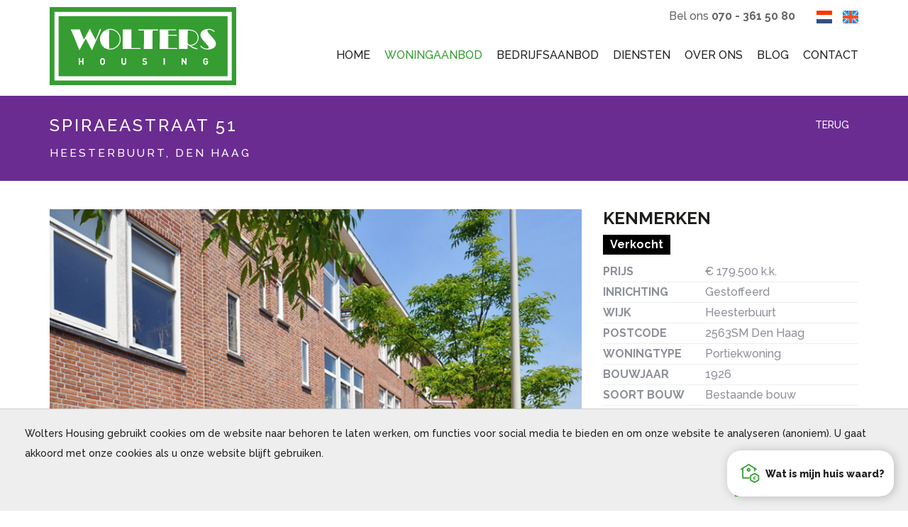

--- FILE ---
content_type: text/html; charset=UTF-8
request_url: https://www.woltershousing.nl/nl/woningaanbod/den-haag/spiraeastraat-51/5e6b8a4a1c1be06039b3a1a8
body_size: 26975
content:
<!DOCTYPE html>
<html lang="nl">

<head>
	<meta charset="UTF-8">
	<meta name="viewport" content="width=device-width, initial-scale=1, maximum-scale=1, user-scalable=no">

	<title>Spiraeastraat 51, Portiekwoning in Den Haag - Wolters Housing</title>

	<meta name="description" content="Leuk in 2013 volledig gerenoveerd 3/4 kamer appartement op de 2e etage (top) van ca. 67m2 met 2/3 slaapkamers. Dit appartement heeft een mooie keuken met inbouw apparatuur, en alle zaken als leidingwerk, sanitair, elektra, stuukwerk zijn nieuw aangebrach">
	<meta name="keywords" content="">
	<meta name="robots" content="follow, index">
	<meta http-equiv="Content-Language" content="nl" />
	<meta property="og:title" content="Spiraeastraat 51, Portiekwoning in Den Haag - Wolters Housing" />
	<meta property="og:description" content="Leuk in 2013 volledig gerenoveerd 3/4 kamer appartement op de 2e etage (top) van ca. 67m2 met 2/3 slaapkamers. Dit appartement heeft een mooie keuken met inbouw apparatuur, en alle zaken als leidingwerk, sanitair, elektra, stuukwerk zijn nieuw aangebrach" />
	<meta property="og:type" content="website">
	<meta property="twitter:title" content="Spiraeastraat 51, Portiekwoning in Den Haag - Wolters Housing" />
	<meta property="twitter:description" content="Leuk in 2013 volledig gerenoveerd 3/4 kamer appartement op de 2e etage (top) van ca. 67m2 met 2/3 slaapkamers. Dit appartement heeft een mooie keuken met inbouw apparatuur, en alle zaken als leidingwerk, sanitair, elektra, stuukwerk zijn nieuw aangebrach" />

						<link rel="alternate" hreflang="en"
				href="https://www.woltershousing.nl/en/listings/den-haag/spiraeastraat-51/5e6b8a4a1c1be06039b3a1a8">
					<link rel="alternate" hreflang="nl"
				href="https://www.woltershousing.nl/nl/woningaanbod/den-haag/spiraeastraat-51/5e6b8a4a1c1be06039b3a1a8">
				<link rel="canonical"
			href="https://www.woltershousing.nl/nl/woningaanbod/den-haag/spiraeastraat-51/5e6b8a4a1c1be06039b3a1a8">
		<meta property="og:url"
			content="https://www.woltershousing.nl/nl/woningaanbod/den-haag/spiraeastraat-51/5e6b8a4a1c1be06039b3a1a8">
		<meta property="og:image" content="https://media02.ogonline.nl/upload/57da5720e0184502c9190008/objectconsumer/5e6b8a4a1c1be06039b3a1a8/NTU2NzI2YTYtZWM5OC00NzQ0LTk5ZmQtNzI4ODdkNDZjNGVj/W3sibW9kaWZpZXIiOiJyZXNpemUiLCJ3aWR0aCI6MTI4MCwiaGVpZ2h0Ijo3MjAsImZpdCI6Imluc2lkZSIsInBvc2l0aW9uIjoiY2VudGVyIiwiZ3Jhdml0eSI6IiIsInN0cmF0ZWd5IjoiIiwia2VybmVsIjoiIn1d.jpg" />
		<meta property="twitter:card" content="summary_large_image">
		<meta property="twitter:image" content="https://media02.ogonline.nl/upload/57da5720e0184502c9190008/objectconsumer/5e6b8a4a1c1be06039b3a1a8/NTU2NzI2YTYtZWM5OC00NzQ0LTk5ZmQtNzI4ODdkNDZjNGVj/W3sibW9kaWZpZXIiOiJyZXNpemUiLCJ3aWR0aCI6MTI4MCwiaGVpZ2h0Ijo3MjAsImZpdCI6Imluc2lkZSIsInBvc2l0aW9uIjoiY2VudGVyIiwiZ3Jhdml0eSI6IiIsInN0cmF0ZWd5IjoiIiwia2VybmVsIjoiIn1d.jpg" />
		<meta property="twitter:url"
			content="https://www.woltershousing.nl/nl/woningaanbod/den-haag/spiraeastraat-51/5e6b8a4a1c1be06039b3a1a8">

	
	<link rel="apple-touch-icon" sizes="180x180" href="/layouts/main/images/favicon/apple-touch-icon.png">
	<link rel="icon" type="image/png" sizes="32x32" href="/layouts/main/images/favicon/favicon-32x32.png">
	<link rel="icon" type="image/png" sizes="16x16" href="/layouts/main/images/favicon/favicon-16x16.png">
	<link rel="manifest" href="/layouts/main/images/favicon/site.webmanifest">
	<link rel="mask-icon" href="/layouts/main/images/favicon/safari-pinned-tab.svg" color="#133e69">
	<meta name="msapplication-TileColor" content="#ffffff">
	<meta name="theme-color" content="#ffffff">

	<link href="/favicon.ico" rel="icon" type="image/x-icon" />
	<link rel="apple-touch-icon" sizes="180x180" href="/apple-touch-icon.png">
	<link rel="icon" type="image/png" href="/favicon-32x32.png" sizes="32x32">
	<link rel="icon" type="image/png" href="/favicon-16x16.png" sizes="16x16">
	<link rel="manifest" href="/manifest.json">
	<link rel="mask-icon" href="/safari-pinned-tab.svg" color="#359d31">
	<meta name="theme-color" content="#ffffff">

	<script src="https://code.jquery.com/jquery-2.1.1.min.js"></script>
	<link href="https://maxcdn.bootstrapcdn.com/bootstrap/3.3.1/css/bootstrap.min.css" rel="stylesheet">
	<link href="https://s1.ogonline.nl/shared/lib/ogonline-makelaars-basis/styles.css" rel="stylesheet">
	<link rel="stylesheet" href="/lib/swiper/css/swiper.min.css">
	<link rel="stylesheet" href="/layouts/main/css/helpers/spacing.css">

	<link rel="stylesheet" href="/shared/lib/select-box/select-box.css" />

	<!-- Compile: https://www.woltershousing.nl/minify/minify.php?set=css&compile=1 -->
	<link rel="stylesheet" href="/minify/minify.php?set=css&amp;ts=1768600874">

	<link rel="stylesheet" href="/layouts/main/css/base.css" />
<link rel="stylesheet" href="/layouts/main/css/screen.css?v=9" />
<link rel="stylesheet" href="/layouts/main/css/phone.css?9" media="screen and (max-width: 767px)" />
<link rel="stylesheet" href="/layouts/main/css/tablet.css" media="screen and (min-width: 768px) and (max-width: 991px)" />
<link rel="stylesheet" href="/layouts/main/css/small-desktop.css" media="screen and (min-width: 992px) and (max-width: 1199px)" />
<link rel="stylesheet" href="/templates/details_consumer/../shared/details.css?v=1" />


<link rel="stylesheet" href="/shared/assets/woltershousing_wwt.css" />

	
		<script src="https://use.typekit.net/mdm8acz.js"></script>
		<script>
			try{Typekit.load({ async: true });}catch(e){}
		</script>
		<script src="https://use.fortawesome.com/115434e2.js"></script>


		<!-- Google tag (gtag.js) -->
		<script async src="https://www.googletagmanager.com/gtag/js?id=G-B5Y1SS96P2"></script>
		<script>
			window.dataLayer = window.dataLayer || [];
			function gtag(){dataLayer.push(arguments);}
			gtag('js', new Date());

			gtag('config', 'G-B5Y1SS96P2');
		</script>

	

	
</head>

<body id="details_consumer" >
	<style>
	.avg-bar {
		z-index:1000;

		position: fixed;
		bottom:   0px;
		left:     0;
		width:    100%;
		padding:20px;
		background:#eee;
		border-top:1px solid #ccc;
		font-size:14px;
		animation:slideup 1s ease-in-out;
		-moz-animation:slideup 1s ease-in-out; /* Firefox */
		-webkit-animation:slideup 1s ease-in-out; /* Safari and Chrome */
	}
	/* The animation code */
	@keyframes slideup{
		from {bottom: -50vh;}
		to{bottom: 0px;}
	}
	@-moz-keyframes slideup{
		from {bottom: -50vh;}
		to{bottom: 0px;}
	}
	@-webkit-keyframes slideup{
		from {bottom: -50vh;}
		to{bottom: 0px;}
	}​
</style>
<div class="avg-overlay">
	<div class="avg-bar">
		<div class="container-fluid">
			<div class="row">
				<div class="col-sm-12">
					<p class="pull-left">Wolters Housing gebruikt cookies om de website naar behoren te laten werken, om functies voor social media te bieden en om onze website te analyseren (anoniem). U gaat akkoord met onze cookies als u onze website blijft gebruiken.</p>
					<div class="avg-form pull-right">
						<form method="POST">
							<input type="hidden" name="AVG_CHECKS[isAvgForm]" value="true">
							<button type="submit" class="btn btn-primary btn-sm">Akkoord en sluiten</button>
						</form>
					</div>
				</div>
			</div>
		</div>
	</div>
</div>

	<header class="bg header">
		<div class="container">
			<div class="row">
				<div class="col-md-3">
					<a href="/"><img src="https://img.fortawesome.com/115434e2/logo.svg"
							class="logo" alt="wolters housing makelaar den haag"></a>
					<img class="menu-button hidden-md hidden-lg pull-right"
						src="/layouts/main/images/menu-button-inverted.png" alt="Open menu">
				</div>
				<div class="col-md-9 header-menu-container">
					<div class="topnav pull-right">
						<div class="topnav-item">
							Bel ons <b>070 - 361 50 80</b>
						</div>
													<div class="topnav-item">
								<a href="/nl/woningaanbod/den-haag/spiraeastraat-51/5e6b8a4a1c1be06039b3a1a8"><img alt="flag nl"
										src="/layouts/main/images/flag-nl.png"></a>
							</div>
							<div class="topnav-item last">
								<a href="/en/listings/den-haag/spiraeastraat-51/5e6b8a4a1c1be06039b3a1a8"><img alt="flag en"
										src="/layouts/main/images/flag-en.png"></a>
							</div>
											</div>
					<nav class="header-menu pull-right center-sub-menus">
												<ul class="menu"><li><a class="item " href="/">Home</a></li><li class="seperator"></li><li class="has-submenu"><a class="item active" href="/nl/woningaanbod">Woningaanbod</a><ul class="submenu"><li class="arrow"></li><li><a class="subitem " href="/nl/woningaanbod?salesRentals=rentals">Huurwoningen</a></li><li class="seperator"></li><li><a class="subitem " href="/nl/woningaanbod?salesRentals=sales">Koopwoningen</a></li><li class="seperator"></li><li><a class="subitem " href="/nl/verkocht-verhuurd?status=archive">Verhuurd & verkocht</a></li></ul></li><li class="seperator"></li><li class="has-submenu"><a class="item " href="/nl/bedrijfsaanbod">Bedrijfsaanbod</a></li><li class="seperator"></li><li class="has-submenu"><a class="item " href="/nl/diensten">Diensten</a></li><li class="seperator"></li><li><a class="item " href="/nl/over-ons">Over ons</a></li><li class="seperator"></li><li><a class="item " href="/nl/nieuws">Blog</a></li><li class="seperator"></li><li><a class="item " href="/nl/contact">Contact</a></li></ul>
						<!--<div class="topnav-item dropdown">
						<button type="button" class="btn btn-link" data-toggle="dropdown"><img src="/layouts/main/images/flag-nl.png"></button>
						<ul class="dropdown-menu dropdown-menu-right">
													<li><a href="/nl/woningaanbod/den-haag/spiraeastraat-51/5e6b8a4a1c1be06039b3a1a8"><img src="/layouts/main/images/flag-nl.png"> Nederlands</a></li>
							<li><a href="/en/listings/den-haag/spiraeastraat-51/5e6b8a4a1c1be06039b3a1a8"><img src="/layouts/main/images/flag-en.png"> English</a></li>
												</ul>
					</div>-->
					</nav>
				</div>
			</div>
		</div>
	</header>

	<div class="bg bg-colored page-title">
	<div class="container">
		<div class="row">
			<div class="col-sm-10">
				<h1>Spiraeastraat 51<br /><small class="opacity-1">Heesterbuurt,
						Den Haag</small></h1>
			</div>
			<div class="col-sm-2">
				<a class="btn btn-link pull-right" href="javascript:history.go(-1);"><span
						class="icon icon-angle-left"></span> Terug</a>
			</div>
		</div>
	</div>
</div>

<div class="bg">
	<div class="container padding-40px">
		<div class="row">
			<div class="col-sm-8 margin-xs">
				<div class="responsive-slider gallery" data-ratio="16x11" data-timeout="false">
					<div class="responsive-slider-slides">
													<div class="responsive-slider-slide"><img src="https://media02.ogonline.nl/upload/57da5720e0184502c9190008/objectconsumer/5e6b8a4a1c1be06039b3a1a8/NTU2NzI2YTYtZWM5OC00NzQ0LTk5ZmQtNzI4ODdkNDZjNGVj/W3sibW9kaWZpZXIiOiJyZXNpemUiLCJ3aWR0aCI6MTkyMCwiaGVpZ2h0IjoxMDgwLCJmaXQiOiJpbnNpZGUiLCJwb3NpdGlvbiI6ImNlbnRlciIsImdyYXZpdHkiOiIiLCJzdHJhdGVneSI6IiIsImtlcm5lbCI6IiJ9XQ==.jpg" /></div>
													<div class="responsive-slider-slide"><img src="https://media02.ogonline.nl/upload/57da5720e0184502c9190008/objectconsumer/5e6b8a4a1c1be06039b3a1a8/YTAwNjBjZjYtMmQ5ZC00Y2RlLWIwODctMDY4MTUwMTRiZjMx/W3sibW9kaWZpZXIiOiJyZXNpemUiLCJ3aWR0aCI6MTkyMCwiaGVpZ2h0IjoxMDgwLCJmaXQiOiJpbnNpZGUiLCJwb3NpdGlvbiI6ImNlbnRlciIsImdyYXZpdHkiOiIiLCJzdHJhdGVneSI6IiIsImtlcm5lbCI6IiJ9XQ==.jpg" /></div>
													<div class="responsive-slider-slide"><img src="https://media02.ogonline.nl/upload/57da5720e0184502c9190008/objectconsumer/5e6b8a4a1c1be06039b3a1a8/MzMyMmFjYTUtZWJmMS00YjhiLWEwMTEtMzc2ZDU0YTIyNzJk/W3sibW9kaWZpZXIiOiJyZXNpemUiLCJ3aWR0aCI6MTkyMCwiaGVpZ2h0IjoxMDgwLCJmaXQiOiJpbnNpZGUiLCJwb3NpdGlvbiI6ImNlbnRlciIsImdyYXZpdHkiOiIiLCJzdHJhdGVneSI6IiIsImtlcm5lbCI6IiJ9XQ==.jpg" /></div>
													<div class="responsive-slider-slide"><img src="https://media02.ogonline.nl/upload/57da5720e0184502c9190008/objectconsumer/5e6b8a4a1c1be06039b3a1a8/YTgzOGVjMjEtZGY2ZC00ZjUxLTgyMzMtMGFmMjNiZGJjMzI1/W3sibW9kaWZpZXIiOiJyZXNpemUiLCJ3aWR0aCI6MTkyMCwiaGVpZ2h0IjoxMDgwLCJmaXQiOiJpbnNpZGUiLCJwb3NpdGlvbiI6ImNlbnRlciIsImdyYXZpdHkiOiIiLCJzdHJhdGVneSI6IiIsImtlcm5lbCI6IiJ9XQ==.jpg" /></div>
													<div class="responsive-slider-slide"><img src="https://media02.ogonline.nl/upload/57da5720e0184502c9190008/objectconsumer/5e6b8a4a1c1be06039b3a1a8/NTBkYmM5MmMtNTI3Yy00YWIwLTlmYmItMTZlZGM5NjQ0OTUy/W3sibW9kaWZpZXIiOiJyZXNpemUiLCJ3aWR0aCI6MTkyMCwiaGVpZ2h0IjoxMDgwLCJmaXQiOiJpbnNpZGUiLCJwb3NpdGlvbiI6ImNlbnRlciIsImdyYXZpdHkiOiIiLCJzdHJhdGVneSI6IiIsImtlcm5lbCI6IiJ9XQ==.jpg" /></div>
													<div class="responsive-slider-slide"><img src="https://media02.ogonline.nl/upload/57da5720e0184502c9190008/objectconsumer/5e6b8a4a1c1be06039b3a1a8/OTNlZmU5ZjAtMTQ1ZC00M2M2LWIzZTgtZmQ2YjkyMDYxMjlh/W3sibW9kaWZpZXIiOiJyZXNpemUiLCJ3aWR0aCI6MTkyMCwiaGVpZ2h0IjoxMDgwLCJmaXQiOiJpbnNpZGUiLCJwb3NpdGlvbiI6ImNlbnRlciIsImdyYXZpdHkiOiIiLCJzdHJhdGVneSI6IiIsImtlcm5lbCI6IiJ9XQ==.jpg" /></div>
													<div class="responsive-slider-slide"><img src="https://media02.ogonline.nl/upload/57da5720e0184502c9190008/objectconsumer/5e6b8a4a1c1be06039b3a1a8/NGQxZTZiMjktOTkzOS00OTY2LTlhZjAtNDNlYzhhN2ZkNDZh/W3sibW9kaWZpZXIiOiJyZXNpemUiLCJ3aWR0aCI6MTkyMCwiaGVpZ2h0IjoxMDgwLCJmaXQiOiJpbnNpZGUiLCJwb3NpdGlvbiI6ImNlbnRlciIsImdyYXZpdHkiOiIiLCJzdHJhdGVneSI6IiIsImtlcm5lbCI6IiJ9XQ==.jpg" /></div>
													<div class="responsive-slider-slide"><img src="https://media02.ogonline.nl/upload/57da5720e0184502c9190008/objectconsumer/5e6b8a4a1c1be06039b3a1a8/NTI3ZWJhMDYtNmU1NS00ZjY1LTk0YjEtYjk1M2Y2MzNmZWVm/W3sibW9kaWZpZXIiOiJyZXNpemUiLCJ3aWR0aCI6MTkyMCwiaGVpZ2h0IjoxMDgwLCJmaXQiOiJpbnNpZGUiLCJwb3NpdGlvbiI6ImNlbnRlciIsImdyYXZpdHkiOiIiLCJzdHJhdGVneSI6IiIsImtlcm5lbCI6IiJ9XQ==.jpg" /></div>
													<div class="responsive-slider-slide"><img src="https://media02.ogonline.nl/upload/57da5720e0184502c9190008/objectconsumer/5e6b8a4a1c1be06039b3a1a8/YjBkMjRkZjgtODhkNC00YTdjLWE0ZGItYjEwNTYzOTE0YjRl/W3sibW9kaWZpZXIiOiJyZXNpemUiLCJ3aWR0aCI6MTkyMCwiaGVpZ2h0IjoxMDgwLCJmaXQiOiJpbnNpZGUiLCJwb3NpdGlvbiI6ImNlbnRlciIsImdyYXZpdHkiOiIiLCJzdHJhdGVneSI6IiIsImtlcm5lbCI6IiJ9XQ==.jpg" /></div>
													<div class="responsive-slider-slide"><img src="https://media02.ogonline.nl/upload/57da5720e0184502c9190008/objectconsumer/5e6b8a4a1c1be06039b3a1a8/M2Q0ZGE0MmYtMWE1Ni00MDdmLTkwZmItNmI3NzE0NzliY2I2/W3sibW9kaWZpZXIiOiJyZXNpemUiLCJ3aWR0aCI6MTkyMCwiaGVpZ2h0IjoxMDgwLCJmaXQiOiJpbnNpZGUiLCJwb3NpdGlvbiI6ImNlbnRlciIsImdyYXZpdHkiOiIiLCJzdHJhdGVneSI6IiIsImtlcm5lbCI6IiJ9XQ==.jpg" /></div>
													<div class="responsive-slider-slide"><img src="https://media02.ogonline.nl/upload/57da5720e0184502c9190008/objectconsumer/5e6b8a4a1c1be06039b3a1a8/NDlkMGE5NzctMDQxOC00MDdjLWFhMTctOWZkNjliNjVjZmFl/W3sibW9kaWZpZXIiOiJyZXNpemUiLCJ3aWR0aCI6MTkyMCwiaGVpZ2h0IjoxMDgwLCJmaXQiOiJpbnNpZGUiLCJwb3NpdGlvbiI6ImNlbnRlciIsImdyYXZpdHkiOiIiLCJzdHJhdGVneSI6IiIsImtlcm5lbCI6IiJ9XQ==.jpg" /></div>
													<div class="responsive-slider-slide"><img src="https://media02.ogonline.nl/upload/57da5720e0184502c9190008/objectconsumer/5e6b8a4a1c1be06039b3a1a8/MmJiNjBkYzAtNWVlMS00M2ZiLWEwYzItZTU3MzZhZDQ1Y2Qw/W3sibW9kaWZpZXIiOiJyZXNpemUiLCJ3aWR0aCI6MTkyMCwiaGVpZ2h0IjoxMDgwLCJmaXQiOiJpbnNpZGUiLCJwb3NpdGlvbiI6ImNlbnRlciIsImdyYXZpdHkiOiIiLCJzdHJhdGVneSI6IiIsImtlcm5lbCI6IiJ9XQ==.jpg" /></div>
													<div class="responsive-slider-slide"><img src="https://media02.ogonline.nl/upload/57da5720e0184502c9190008/objectconsumer/5e6b8a4a1c1be06039b3a1a8/MmQwNmFiNDEtZTdhZS00YzE0LThkNGUtMTZlNTlkMDlkYjEx/W3sibW9kaWZpZXIiOiJyZXNpemUiLCJ3aWR0aCI6MTkyMCwiaGVpZ2h0IjoxMDgwLCJmaXQiOiJpbnNpZGUiLCJwb3NpdGlvbiI6ImNlbnRlciIsImdyYXZpdHkiOiIiLCJzdHJhdGVneSI6IiIsImtlcm5lbCI6IiJ9XQ==.jpg" /></div>
													<div class="responsive-slider-slide"><img src="https://media02.ogonline.nl/upload/57da5720e0184502c9190008/objectconsumer/5e6b8a4a1c1be06039b3a1a8/YzIyZTU3M2UtZjI0MS00NTQ3LTk0MGEtNjIyZTM3NjM2NGJk/W3sibW9kaWZpZXIiOiJyZXNpemUiLCJ3aWR0aCI6MTkyMCwiaGVpZ2h0IjoxMDgwLCJmaXQiOiJpbnNpZGUiLCJwb3NpdGlvbiI6ImNlbnRlciIsImdyYXZpdHkiOiIiLCJzdHJhdGVneSI6IiIsImtlcm5lbCI6IiJ9XQ==.jpg" /></div>
													<div class="responsive-slider-slide"><img src="https://media02.ogonline.nl/upload/57da5720e0184502c9190008/objectconsumer/5e6b8a4a1c1be06039b3a1a8/MGY5YzIwZTYtN2U1MC00NzFhLWFiYWQtYzg4ZWM2NjVjOWZh/W3sibW9kaWZpZXIiOiJyZXNpemUiLCJ3aWR0aCI6MTkyMCwiaGVpZ2h0IjoxMDgwLCJmaXQiOiJpbnNpZGUiLCJwb3NpdGlvbiI6ImNlbnRlciIsImdyYXZpdHkiOiIiLCJzdHJhdGVneSI6IiIsImtlcm5lbCI6IiJ9XQ==.jpg" /></div>
													<div class="responsive-slider-slide"><img src="https://media02.ogonline.nl/upload/57da5720e0184502c9190008/objectconsumer/5e6b8a4a1c1be06039b3a1a8/NDU0Y2Q1M2UtOGFmMy00NDMxLTgwZTctYWU5ZDljZTVhMDhk/W3sibW9kaWZpZXIiOiJyZXNpemUiLCJ3aWR0aCI6MTkyMCwiaGVpZ2h0IjoxMDgwLCJmaXQiOiJpbnNpZGUiLCJwb3NpdGlvbiI6ImNlbnRlciIsImdyYXZpdHkiOiIiLCJzdHJhdGVneSI6IiIsImtlcm5lbCI6IiJ9XQ==.jpg" /></div>
													<div class="responsive-slider-slide"><img src="https://media02.ogonline.nl/upload/57da5720e0184502c9190008/objectconsumer/5e6b8a4a1c1be06039b3a1a8/M2I3N2ZhOGYtMmNmYy00YzhhLThhZGYtYmY1NjFlZTgxNzZm/W3sibW9kaWZpZXIiOiJyZXNpemUiLCJ3aWR0aCI6MTkyMCwiaGVpZ2h0IjoxMDgwLCJmaXQiOiJpbnNpZGUiLCJwb3NpdGlvbiI6ImNlbnRlciIsImdyYXZpdHkiOiIiLCJzdHJhdGVneSI6IiIsImtlcm5lbCI6IiJ9XQ==.jpg" /></div>
													<div class="responsive-slider-slide"><img src="https://media02.ogonline.nl/upload/57da5720e0184502c9190008/objectconsumer/5e6b8a4a1c1be06039b3a1a8/ODJjYTU2NzYtNmVkZC00NTdmLThkMzctNDgyNGY0MTQ0NzZj/W3sibW9kaWZpZXIiOiJyZXNpemUiLCJ3aWR0aCI6MTkyMCwiaGVpZ2h0IjoxMDgwLCJmaXQiOiJpbnNpZGUiLCJwb3NpdGlvbiI6ImNlbnRlciIsImdyYXZpdHkiOiIiLCJzdHJhdGVneSI6IiIsImtlcm5lbCI6IiJ9XQ==.jpg" /></div>
													<div class="responsive-slider-slide"><img src="https://media02.ogonline.nl/upload/57da5720e0184502c9190008/objectconsumer/5e6b8a4a1c1be06039b3a1a8/MDk4YjNiZWEtZTQzNC00NzM1LThlNzMtNTk2NTc4MTM0YzQw/W3sibW9kaWZpZXIiOiJyZXNpemUiLCJ3aWR0aCI6MTkyMCwiaGVpZ2h0IjoxMDgwLCJmaXQiOiJpbnNpZGUiLCJwb3NpdGlvbiI6ImNlbnRlciIsImdyYXZpdHkiOiIiLCJzdHJhdGVneSI6IiIsImtlcm5lbCI6IiJ9XQ==.jpg" /></div>
													<div class="responsive-slider-slide"><img src="https://media02.ogonline.nl/upload/57da5720e0184502c9190008/objectconsumer/5e6b8a4a1c1be06039b3a1a8/YjdkZTljZjAtYzRjMy00ZDAwLTkzYTktN2VkYjRkNTRhMWI4/W3sibW9kaWZpZXIiOiJyZXNpemUiLCJ3aWR0aCI6MTkyMCwiaGVpZ2h0IjoxMDgwLCJmaXQiOiJpbnNpZGUiLCJwb3NpdGlvbiI6ImNlbnRlciIsImdyYXZpdHkiOiIiLCJzdHJhdGVneSI6IiIsImtlcm5lbCI6IiJ9XQ==.jpg" /></div>
													<div class="responsive-slider-slide"><img src="https://media02.ogonline.nl/upload/57da5720e0184502c9190008/objectconsumer/5e6b8a4a1c1be06039b3a1a8/MDEwNmZkNmMtMmU2YS00ZGMzLThkYTgtY2MxMjlkZTM5OGZl/W3sibW9kaWZpZXIiOiJyZXNpemUiLCJ3aWR0aCI6MTkyMCwiaGVpZ2h0IjoxMDgwLCJmaXQiOiJpbnNpZGUiLCJwb3NpdGlvbiI6ImNlbnRlciIsImdyYXZpdHkiOiIiLCJzdHJhdGVneSI6IiIsImtlcm5lbCI6IiJ9XQ==.jpg" /></div>
													<div class="responsive-slider-slide"><img src="https://media02.ogonline.nl/upload/57da5720e0184502c9190008/objectconsumer/5e6b8a4a1c1be06039b3a1a8/ZWYzNGIzY2EtN2EyMC00NWE2LWFmYTAtMWRjYjY1ZDIxNDI3/W3sibW9kaWZpZXIiOiJyZXNpemUiLCJ3aWR0aCI6MTkyMCwiaGVpZ2h0IjoxMDgwLCJmaXQiOiJpbnNpZGUiLCJwb3NpdGlvbiI6ImNlbnRlciIsImdyYXZpdHkiOiIiLCJzdHJhdGVneSI6IiIsImtlcm5lbCI6IiJ9XQ==.jpg" /></div>
													<div class="responsive-slider-slide"><img src="https://media02.ogonline.nl/upload/57da5720e0184502c9190008/objectconsumer/5e6b8a4a1c1be06039b3a1a8/MTA5MGYzNTYtNjJmNi00MTJjLTgzOGQtNWEzZDg4ZGUxNTEz/W3sibW9kaWZpZXIiOiJyZXNpemUiLCJ3aWR0aCI6MTkyMCwiaGVpZ2h0IjoxMDgwLCJmaXQiOiJpbnNpZGUiLCJwb3NpdGlvbiI6ImNlbnRlciIsImdyYXZpdHkiOiIiLCJzdHJhdGVneSI6IiIsImtlcm5lbCI6IiJ9XQ==.jpg" /></div>
													<div class="responsive-slider-slide"><img src="https://media02.ogonline.nl/upload/57da5720e0184502c9190008/objectconsumer/5e6b8a4a1c1be06039b3a1a8/OGE4OTZjYjctYjc5MS00MmFlLTllNTEtNzQyMWE2NWRmNTYz/W3sibW9kaWZpZXIiOiJyZXNpemUiLCJ3aWR0aCI6MTkyMCwiaGVpZ2h0IjoxMDgwLCJmaXQiOiJpbnNpZGUiLCJwb3NpdGlvbiI6ImNlbnRlciIsImdyYXZpdHkiOiIiLCJzdHJhdGVneSI6IiIsImtlcm5lbCI6IiJ9XQ==.jpg" /></div>
													<div class="responsive-slider-slide"><img src="https://media02.ogonline.nl/upload/57da5720e0184502c9190008/objectconsumer/5e6b8a4a1c1be06039b3a1a8/ODNhOTY2YTAtMzU1Yy00ZGE3LTgwMjgtNTA1NWVlM2VlOWYx/W3sibW9kaWZpZXIiOiJyZXNpemUiLCJ3aWR0aCI6MTkyMCwiaGVpZ2h0IjoxMDgwLCJmaXQiOiJpbnNpZGUiLCJwb3NpdGlvbiI6ImNlbnRlciIsImdyYXZpdHkiOiIiLCJzdHJhdGVneSI6IiIsImtlcm5lbCI6IiJ9XQ==.jpg" /></div>
													<div class="responsive-slider-slide"><img src="https://media02.ogonline.nl/upload/57da5720e0184502c9190008/objectconsumer/5e6b8a4a1c1be06039b3a1a8/ZGU1YTIwZTMtODZlZC00NTAzLTgwMTgtMTUxOWQ0NDY5ZDgx/W3sibW9kaWZpZXIiOiJyZXNpemUiLCJ3aWR0aCI6MTkyMCwiaGVpZ2h0IjoxMDgwLCJmaXQiOiJpbnNpZGUiLCJwb3NpdGlvbiI6ImNlbnRlciIsImdyYXZpdHkiOiIiLCJzdHJhdGVneSI6IiIsImtlcm5lbCI6IiJ9XQ==.jpg" /></div>
													<div class="responsive-slider-slide"><img src="https://media02.ogonline.nl/upload/57da5720e0184502c9190008/objectconsumer/5e6b8a4a1c1be06039b3a1a8/Y2I0OGVkYjctMGU3Yi00MzkxLTgwMGUtMTI3ZjI0ZGE3YmI1/W3sibW9kaWZpZXIiOiJyZXNpemUiLCJ3aWR0aCI6MTkyMCwiaGVpZ2h0IjoxMDgwLCJmaXQiOiJpbnNpZGUiLCJwb3NpdGlvbiI6ImNlbnRlciIsImdyYXZpdHkiOiIiLCJzdHJhdGVneSI6IiIsImtlcm5lbCI6IiJ9XQ==.jpg" /></div>
													<div class="responsive-slider-slide"><img src="https://media02.ogonline.nl/upload/57da5720e0184502c9190008/objectconsumer/5e6b8a4a1c1be06039b3a1a8/ZDgxNmQ2YjYtMDQ4Ni00OTNkLTg4ZTAtOTVkNDljMDcwNzRk/W3sibW9kaWZpZXIiOiJyZXNpemUiLCJ3aWR0aCI6MTkyMCwiaGVpZ2h0IjoxMDgwLCJmaXQiOiJpbnNpZGUiLCJwb3NpdGlvbiI6ImNlbnRlciIsImdyYXZpdHkiOiIiLCJzdHJhdGVneSI6IiIsImtlcm5lbCI6IiJ9XQ==.jpg" /></div>
													<div class="responsive-slider-slide"><img src="https://media02.ogonline.nl/upload/57da5720e0184502c9190008/objectconsumer/5e6b8a4a1c1be06039b3a1a8/YTcyZWQzNTUtMDBkOS00Yjk0LTg0YzEtMmY0MjJmMDdlMTQ4/W3sibW9kaWZpZXIiOiJyZXNpemUiLCJ3aWR0aCI6MTkyMCwiaGVpZ2h0IjoxMDgwLCJmaXQiOiJpbnNpZGUiLCJwb3NpdGlvbiI6ImNlbnRlciIsImdyYXZpdHkiOiIiLCJzdHJhdGVneSI6IiIsImtlcm5lbCI6IiJ9XQ==.jpg" /></div>
													<div class="responsive-slider-slide"><img src="https://media02.ogonline.nl/upload/57da5720e0184502c9190008/objectconsumer/5e6b8a4a1c1be06039b3a1a8/ZWNkZDcxMmQtYzkwOC00YjM5LWE5MzItMmY0OWY0NDVhMGE4/W3sibW9kaWZpZXIiOiJyZXNpemUiLCJ3aWR0aCI6MTkyMCwiaGVpZ2h0IjoxMDgwLCJmaXQiOiJpbnNpZGUiLCJwb3NpdGlvbiI6ImNlbnRlciIsImdyYXZpdHkiOiIiLCJzdHJhdGVneSI6IiIsImtlcm5lbCI6IiJ9XQ==.jpg" /></div>
													<div class="responsive-slider-slide"><img src="https://media02.ogonline.nl/upload/57da5720e0184502c9190008/objectconsumer/5e6b8a4a1c1be06039b3a1a8/ZjZiZjE1N2ItNzYzZi00MTYzLWI2OTgtMmQ2YTgzOWM0ZmFh/W3sibW9kaWZpZXIiOiJyZXNpemUiLCJ3aWR0aCI6MTkyMCwiaGVpZ2h0IjoxMDgwLCJmaXQiOiJpbnNpZGUiLCJwb3NpdGlvbiI6ImNlbnRlciIsImdyYXZpdHkiOiIiLCJzdHJhdGVneSI6IiIsImtlcm5lbCI6IiJ9XQ==.jpg" /></div>
													<div class="responsive-slider-slide"><img src="https://media02.ogonline.nl/upload/57da5720e0184502c9190008/objectconsumer/5e6b8a4a1c1be06039b3a1a8/ODBlNmQ4MTQtMGMwZS00MDE5LThiOTYtMGE4NDNmYTAzMTAw/W3sibW9kaWZpZXIiOiJyZXNpemUiLCJ3aWR0aCI6MTkyMCwiaGVpZ2h0IjoxMDgwLCJmaXQiOiJpbnNpZGUiLCJwb3NpdGlvbiI6ImNlbnRlciIsImdyYXZpdHkiOiIiLCJzdHJhdGVneSI6IiIsImtlcm5lbCI6IiJ9XQ==.jpg" /></div>
													<div class="responsive-slider-slide"><img src="https://media02.ogonline.nl/upload/57da5720e0184502c9190008/objectconsumer/5e6b8a4a1c1be06039b3a1a8/MjIwMDc2MzgtM2M1NC00MGVjLTk5MDUtMWFhNjk3MDRhZWZh/W3sibW9kaWZpZXIiOiJyZXNpemUiLCJ3aWR0aCI6MTkyMCwiaGVpZ2h0IjoxMDgwLCJmaXQiOiJpbnNpZGUiLCJwb3NpdGlvbiI6ImNlbnRlciIsImdyYXZpdHkiOiIiLCJzdHJhdGVneSI6IiIsImtlcm5lbCI6IiJ9XQ==.jpg" /></div>
													<div class="responsive-slider-slide"><img src="https://media02.ogonline.nl/upload/57da5720e0184502c9190008/objectconsumer/5e6b8a4a1c1be06039b3a1a8/NzRkNDliOTMtYmM2ZC00M2FlLWE3MmYtYTQ1YmU1YmNiYWNl/W3sibW9kaWZpZXIiOiJyZXNpemUiLCJ3aWR0aCI6MTkyMCwiaGVpZ2h0IjoxMDgwLCJmaXQiOiJpbnNpZGUiLCJwb3NpdGlvbiI6ImNlbnRlciIsImdyYXZpdHkiOiIiLCJzdHJhdGVneSI6IiIsImtlcm5lbCI6IiJ9XQ==.jpg" /></div>
													<div class="responsive-slider-slide"><img src="https://media02.ogonline.nl/upload/57da5720e0184502c9190008/objectconsumer/5e6b8a4a1c1be06039b3a1a8/NmQ4MzI3MzgtOWM3NS00ODc5LWE1NWUtNjE5NWIxOWFlNmZh/W3sibW9kaWZpZXIiOiJyZXNpemUiLCJ3aWR0aCI6MTkyMCwiaGVpZ2h0IjoxMDgwLCJmaXQiOiJpbnNpZGUiLCJwb3NpdGlvbiI6ImNlbnRlciIsImdyYXZpdHkiOiIiLCJzdHJhdGVneSI6IiIsImtlcm5lbCI6IiJ9XQ==.jpg" /></div>
													<div class="responsive-slider-slide"><img src="https://media02.ogonline.nl/upload/57da5720e0184502c9190008/objectconsumer/5e6b8a4a1c1be06039b3a1a8/Yzg4ODBjMTktNTc5Ny00MjAwLWFiMmQtYWRjNTYyYjY2Mzlj/W3sibW9kaWZpZXIiOiJyZXNpemUiLCJ3aWR0aCI6MTkyMCwiaGVpZ2h0IjoxMDgwLCJmaXQiOiJpbnNpZGUiLCJwb3NpdGlvbiI6ImNlbnRlciIsImdyYXZpdHkiOiIiLCJzdHJhdGVneSI6IiIsImtlcm5lbCI6IiJ9XQ==.jpg" /></div>
													<div class="responsive-slider-slide"><img src="https://media02.ogonline.nl/upload/57da5720e0184502c9190008/objectconsumer/5e6b8a4a1c1be06039b3a1a8/ODcwMGYxMTktYTc0Ny00MDE1LWIwYTItNzljNzk1Y2Q4MDA2/W3sibW9kaWZpZXIiOiJyZXNpemUiLCJ3aWR0aCI6MTkyMCwiaGVpZ2h0IjoxMDgwLCJmaXQiOiJpbnNpZGUiLCJwb3NpdGlvbiI6ImNlbnRlciIsImdyYXZpdHkiOiIiLCJzdHJhdGVneSI6IiIsImtlcm5lbCI6IiJ9XQ==.jpg" /></div>
													<div class="responsive-slider-slide"><img src="https://media02.ogonline.nl/upload/57da5720e0184502c9190008/objectconsumer/5e6b8a4a1c1be06039b3a1a8/OTI2YTIyMDMtMGIyYi00NWJmLWJkYzYtNzM3NGNhNmY1ZTUz/W3sibW9kaWZpZXIiOiJyZXNpemUiLCJ3aWR0aCI6MTkyMCwiaGVpZ2h0IjoxMDgwLCJmaXQiOiJpbnNpZGUiLCJwb3NpdGlvbiI6ImNlbnRlciIsImdyYXZpdHkiOiIiLCJzdHJhdGVneSI6IiIsImtlcm5lbCI6IiJ9XQ==.jpg" /></div>
													<div class="responsive-slider-slide"><img src="https://media02.ogonline.nl/upload/57da5720e0184502c9190008/objectconsumer/5e6b8a4a1c1be06039b3a1a8/MjMxNzlmYzQtZTc5ZS00ZGI4LWE1NmYtOTM3ZjhmYmU1M2Q1/W3sibW9kaWZpZXIiOiJyZXNpemUiLCJ3aWR0aCI6MTkyMCwiaGVpZ2h0IjoxMDgwLCJmaXQiOiJpbnNpZGUiLCJwb3NpdGlvbiI6ImNlbnRlciIsImdyYXZpdHkiOiIiLCJzdHJhdGVneSI6IiIsImtlcm5lbCI6IiJ9XQ==.jpg" /></div>
											</div>
					<div class="responsive-slider-bullets hidden"></div>
					<button class="responsive-slider-prev icon-arrow-line-prev"><span
							class="sr-only">vorige</span></button>
					<button class="responsive-slider-next icon-arrow-line-next"><span
							class="sr-only">volgende</span></button>
					<button class="responsive-slider-fs-on icon-fullscreen-on"><span
							class="sr-only">Vergroten</span></button>
					<button class="responsive-slider-fs-off icon-fullscreen-off"><span
							class="sr-only">Sluiten</span></button>
				</div>
				<div class="thumbnails" data-target=".responsive-slider.gallery">
					<div class="thumbnails-slider">
						<div class="thumbnails-slides"></div>
					</div>
					<button class="thumbnails-prev icon-arrow-line-prev"><span
							class="sr-only">vorige</span></button>
					<button class="thumbnails-next icon-arrow-line-next"><span
							class="sr-only">volgende</span></button>
				</div>
				<br>
				<div class="">
					Deel op:
					<div class="sharing-container">
						<a target="_blank" href="https://api.whatsapp.com/send/?text=https://www.woltershousing.nl/nl/woningaanbod/den-haag/spiraeastraat-51/5e6b8a4a1c1be06039b3a1a8" rel="nofollow"
							class="share-item"><svg width="32px" height="32px" version="1.1" id="Layer_1" xmlns="http://www.w3.org/2000/svg" xmlns:xlink="http://www.w3.org/1999/xlink" x="0px" y="0px"
	 viewBox="0 0 32 32" fill="currentColor" xml:space="preserve">
<path d="M0.1,32l2.2-8.2c-1.4-2.4-2.1-5.1-2.1-7.9C0.2,7.1,7.3,0,16.1,0c4.2,0,8.2,1.7,11.2,4.7c3,3,4.6,7,4.6,11.2
	c0,8.7-7.1,15.9-15.9,15.9c-2.7,0-5.3-0.7-7.6-1.9C8.5,29.8,0.1,32,0.1,32z M8.9,26.9c2.2,1.3,4.4,2.1,7.2,2.1
	c7.3,0,13.2-5.9,13.2-13.2c0-7.3-5.9-13.2-13.2-13.2C8.8,2.7,2.9,8.6,2.9,15.9c0,3,0.9,5.2,2.3,7.5l-1.3,4.9
	C3.9,28.2,8.9,26.9,8.9,26.9z M24.1,19.6c-0.1-0.2-0.4-0.3-0.8-0.5C22.9,19,21,18,20.6,17.9c-0.4-0.1-0.6-0.2-0.9,0.2
	c-0.3,0.4-1,1.3-1.3,1.6s-0.5,0.3-0.9,0.1s-1.7-0.6-3.2-2c-1.2-1.1-2-2.3-2.2-2.7c-0.2-0.4,0-0.6,0.2-0.8c0.2-0.2,0.4-0.5,0.6-0.7
	c0.2-0.2,0.3-0.4,0.4-0.7c0.1-0.3,0.1-0.5,0-0.7c-0.1-0.2-0.9-2.1-1.2-2.9c-0.3-0.8-0.6-0.7-0.9-0.7l-0.8,0c-0.3,0-0.7,0.1-1.1,0.5
	C9,9.4,8,10.4,8,12.3s1.4,3.8,1.6,4.1c0.2,0.3,2.8,4.3,6.8,6c0.9,0.4,1.7,0.7,2.3,0.8c0.9,0.3,1.8,0.3,2.5,0.2
	c0.8-0.1,2.3-1,2.7-1.9C24.2,20.6,24.2,19.8,24.1,19.6z"/>
</svg>
</a>
						<a target="_blank" href="https://www.facebook.com/sharer.php?u=https://www.woltershousing.nl/nl/woningaanbod/den-haag/spiraeastraat-51/5e6b8a4a1c1be06039b3a1a8" rel="nofollow"
							class="share-item"><svg width="32" height="32" viewBox="0 0 32 32" fill="currentColor" xmlns="http://www.w3.org/2000/svg">
<path d="M30.72 0H1.28C0.572 0 0 0.572 0 1.28V30.72C0 31.428 0.572 32 1.28 32H30.72C31.428 32 32 31.428 32 30.72V1.28C32 0.572 31.428 0 30.72 0ZM27.024 9.34H24.468C22.464 9.34 22.076 10.292 22.076 11.692V14.776H26.86L26.236 19.604H22.076V32H17.088V19.608H12.916V14.776H17.088V11.216C17.088 7.084 19.612 4.832 23.3 4.832C25.068 4.832 26.584 4.964 27.028 5.024V9.34H27.024Z"/>
</svg>
</a>
						<a target="_blank" href="https://www.linkedin.com/sharing/share-offsite/?mini=true&url=https://www.woltershousing.nl/nl/woningaanbod/den-haag/spiraeastraat-51/5e6b8a4a1c1be06039b3a1a8" rel="nofollow"
							class="share-item"><svg width="32" height="32" viewBox="0 0 32 32" fill="currentColor" xmlns="http://www.w3.org/2000/svg">
<path d="M30.72 0H1.28C0.572 0 0 0.572 0 1.28V30.72C0 31.428 0.572 32 1.28 32H30.72C31.428 32 32 31.428 32 30.72V1.28C32 0.572 31.428 0 30.72 0ZM9.492 27.268H4.744V11.996H9.492V27.268ZM7.12 9.908C6.57571 9.908 6.04363 9.7466 5.59107 9.4442C5.13851 9.14181 4.78578 8.71201 4.57748 8.20914C4.36919 7.70628 4.31469 7.15295 4.42088 6.61911C4.52707 6.08528 4.78917 5.59492 5.17404 5.21004C5.55892 4.82517 6.04928 4.56307 6.58311 4.45688C7.11695 4.35069 7.67028 4.40519 8.17314 4.61348C8.67601 4.82178 9.10581 5.17451 9.4082 5.62707C9.7106 6.07963 9.872 6.61171 9.872 7.156C9.868 8.676 8.636 9.908 7.12 9.908ZM27.268 27.268H22.524V19.84C22.524 18.068 22.492 15.792 20.056 15.792C17.588 15.792 17.208 17.72 17.208 19.712V27.268H12.468V11.996H17.02V14.084H17.084C17.716 12.884 19.264 11.616 21.576 11.616C26.384 11.616 27.268 14.78 27.268 18.892V27.268Z"/>
</svg>
</a>
						<a target="_blank" href="https://twitter.com/intent/tweet?url=https://www.woltershousing.nl/nl/woningaanbod/den-haag/spiraeastraat-51/5e6b8a4a1c1be06039b3a1a8&text=Spiraeastraat+51%2C+Portiekwoning+in+Den+Haag+-+Wolters+Housing" rel="nofollow"
							class="share-item"><svg xmlns="http://www.w3.org/2000/svg" width="32" height="32" viewBox="0 0 2500 2500" version="1.1">
	<path d="M 118.354 45.009 C 79.628 53.760, 49.614 83.986, 41.409 122.500 C 36.516 145.468, 39.689 168.816, 50.583 190.014 C 52.989 194.696, 59.878 205.046, 65.891 213.014 C 192.284 380.493, 964.995 1406.650, 964.997 1407.023 C 964.999 1407.311, 779.325 1606.661, 552.390 1850.023 C 224.943 2201.172, 138.567 2294.339, 133.902 2301.407 C 117.795 2325.816, 113.328 2356.184, 121.627 2384.849 C 129.670 2412.629, 149.479 2435.450, 176.568 2448.145 C 190.913 2454.867, 198.932 2456.462, 218.500 2456.482 C 233.210 2456.498, 236.645 2456.187, 244 2454.180 C 262.415 2449.152, 277.866 2439.811, 292.617 2424.786 C 299.179 2418.102, 1082.757 1577.680, 1088.019 1571.681 C 1088.414 1571.231, 1231.754 1760.681, 1406.551 1992.681 C 1581.349 2224.682, 1726.970 2417.673, 1730.152 2421.551 C 1743.839 2438.226, 1764.600 2450.596, 1786.478 2455.112 C 1795.154 2456.902, 1806.545 2456.974, 2083.792 2456.987 C 2401.327 2457.001, 2377.444 2457.466, 2395.382 2450.920 C 2411.320 2445.103, 2428.004 2433.044, 2438.544 2419.723 C 2466.662 2384.184, 2468.431 2336.127, 2442.985 2299.034 C 2440.897 2295.990, 2235.754 2023.500, 1987.112 1693.500 C 1738.469 1363.500, 1535.032 1093.275, 1535.028 1093 C 1535.025 1092.725, 1720.803 893.273, 1947.870 649.773 C 2247.476 328.484, 2362.115 204.914, 2365.814 199.273 C 2395.557 153.908, 2384.857 94.486, 2341.104 62.052 C 2333.245 56.226, 2319.680 49.501, 2309.438 46.354 C 2301.072 43.782, 2299.316 43.606, 2282 43.591 C 2265.917 43.577, 2262.455 43.865, 2255.500 45.798 C 2241.151 49.784, 2225.514 58.257, 2214.804 67.847 C 2211.204 71.072, 1420.741 918.291, 1411.975 928.321 C 1411.581 928.773, 1268.242 739.323, 1093.444 507.321 C 918.647 275.320, 773.027 82.327, 769.845 78.449 C 756.166 61.777, 735.401 49.404, 713.522 44.888 C 704.840 43.096, 693.619 43.029, 415.500 43.097 C 138.605 43.166, 126.159 43.246, 118.354 45.009 M 344.187 246.750 C 345.010 247.713, 685.769 699.962, 1101.429 1251.750 L 1857.174 2255 2007.104 2255 L 2157.035 2255 2140.684 2233.250 C 2128.514 2217.060, 1480.050 1356.358, 1303.078 1121.500 C 1290.645 1105, 1136.994 901.038, 961.632 668.250 L 642.792 245 492.741 245 C 349.932 245, 342.762 245.084, 344.187 246.750" stroke="none" fill="currentColor" fill-rule="evenodd"></path>
</svg></a>
						<a target="_blank"
							href="https://pinterest.com/pin/create/button/?url=https://www.woltershousing.nl/nl/woningaanbod/den-haag/spiraeastraat-51/5e6b8a4a1c1be06039b3a1a8&media=https%3A%2F%2Fmedia02.ogonline.nl%2Fupload%2F57da5720e0184502c9190008%2Fobjectconsumer%2F5e6b8a4a1c1be06039b3a1a8%2FNTU2NzI2YTYtZWM5OC00NzQ0LTk5ZmQtNzI4ODdkNDZjNGVj%2FW3sibW9kaWZpZXIiOiJyZXNpemUiLCJ3aWR0aCI6MTkyMCwiaGVpZ2h0IjoxMDgwLCJmaXQiOiJpbnNpZGUiLCJwb3NpdGlvbiI6ImNlbnRlciIsImdyYXZpdHkiOiIiLCJzdHJhdGVneSI6IiIsImtlcm5lbCI6IiJ9XQ%3D%3D.jpg&description=Spiraeastraat+51%2C+Portiekwoning+in+Den+Haag+-+Wolters+Housing"
							rel="nofollow"
							class="share-item"><svg xmlns="http://www.w3.org/2000/svg" width="32" height="32" viewBox="0 0 2500 2500" version="1.1">
	<path d="M 1152 57.076 C 969.662 65.600, 793.124 128.955, 647.243 238.219 C 600.072 273.549, 552.962 316.664, 514.421 359.777 C 404.756 482.451, 330.977 629.470, 299.022 789 C 289.442 836.826, 284.516 876.100, 281.900 925.500 C 280.608 949.897, 281.221 1013.095, 282.957 1034.500 C 288.249 1099.761, 297.397 1152.782, 313.669 1212.500 C 326.758 1260.539, 351.711 1327.778, 365.192 1351.336 C 402.918 1417.260, 479.013 1450.921, 552.921 1434.379 C 623.542 1418.573, 676.494 1360.990, 686.611 1289 C 688.916 1272.594, 688.037 1246.738, 684.638 1231 C 681.970 1218.649, 677.357 1204.632, 671.473 1191 C 623.971 1080.950, 613.701 951.533, 643.062 833 C 663.755 749.460, 702.777 672.333, 757.714 606.386 C 849.341 496.396, 977.607 425.465, 1119 406.594 C 1145.394 403.071, 1164.723 401.875, 1195 401.890 C 1223.495 401.905, 1239.997 402.883, 1266 406.100 C 1438.475 427.434, 1592.065 528.183, 1682.793 679.500 C 1694.389 698.840, 1713.155 736.929, 1721.716 758.500 C 1744.107 814.921, 1756.850 870.924, 1761.073 931.479 C 1762.579 953.068, 1761.737 1012.108, 1759.583 1035.915 C 1747.365 1170.996, 1703.998 1292.308, 1634.972 1384.500 C 1570.562 1470.526, 1490.565 1522.354, 1399 1537.381 C 1375.207 1541.286, 1358.535 1542.353, 1332 1541.669 C 1273.542 1540.162, 1239.933 1530.085, 1203.544 1503.154 C 1189.851 1493.019, 1167.573 1470.397, 1155.831 1454.702 L 1146.257 1441.904 1151.694 1420.202 C 1154.685 1408.266, 1184.062 1292.075, 1216.977 1162 C 1249.892 1031.925, 1277.540 922.125, 1278.417 918 C 1284.290 890.374, 1282.271 857.608, 1272.979 829.730 C 1253.830 772.278, 1205.710 728.717, 1146.907 715.598 C 1122.326 710.115, 1096.870 709.898, 1073.174 714.972 C 1014.253 727.586, 965.874 770.025, 946.034 826.500 C 944.295 831.450, 909.357 968.025, 868.395 1130 C 827.432 1291.975, 745.710 1614.850, 686.790 1847.500 C 627.870 2080.150, 578.855 2275, 577.868 2280.500 C 567.769 2336.790, 587.046 2395.352, 628.786 2435.182 C 683.502 2487.395, 765.865 2497.863, 832.318 2461.049 C 866.193 2442.283, 894.793 2409.599, 908.958 2373.463 C 911.747 2366.347, 933.009 2283.987, 982.012 2090.480 C 1020.028 1940.360, 1051.270 1817.396, 1051.439 1817.228 C 1051.607 1817.059, 1057.218 1819.914, 1063.907 1823.571 C 1111.017 1849.332, 1169.469 1869.298, 1224.500 1878.429 C 1263.834 1884.955, 1296.670 1887.458, 1342.500 1887.425 C 1389.490 1887.390, 1415.212 1885.376, 1456.594 1878.487 C 1596.391 1855.218, 1723.965 1789.183, 1830.367 1685.013 C 1971.730 1546.616, 2066.107 1348.525, 2097.430 1124.464 C 2108.262 1046.977, 2110.881 958.674, 2104.443 888 C 2091.335 744.097, 2045.406 607.625, 1968.818 485 C 1903.220 379.972, 1814.408 287.212, 1712.222 216.998 C 1547.896 104.088, 1350.672 47.788, 1152 57.076" stroke="none" fill="currentColor" fill-rule="evenodd"></path>
</svg></a>
						<a target="_blank" href="mailto:?subject=Spiraeastraat+51%2C+Portiekwoning+in+Den+Haag+-+Wolters+Housing&body=Leuk+in+2013+volledig+gerenoveerd+3%2F4+kamer+appartement+op+de+2e+etage+%28top%29+van+ca.+67m2+met+2%2F3+slaapkamers.+Dit+appartement+heeft+een+mooie+keuken+met+inbouw+apparatuur%2C+en+alle+zaken+als+leidingwerk%2C+sanitair%2C+elektra%2C+stuukwerk+zijn+nieuw+aangebrach+https%3A%2F%2Fwww.woltershousing.nl%2Fnl%2Fwoningaanbod%2Fden-haag%2Fspiraeastraat-51%2F5e6b8a4a1c1be06039b3a1a8"
							rel="nofollow"
							class="share-item"><svg xmlns="http://www.w3.org/2000/svg" width="32" height="32" viewBox="0 0 2500 2500" version="1.1">
	<path d="M 1215 89.601 C 1144.801 91.401, 1079.266 98.418, 1014 111.123 C 707.185 170.847, 435.454 352.396, 261.326 614 C 164.334 759.716, 101.936 923.130, 77.085 1096.500 C 61.841 1202.845, 61.841 1297.155, 77.085 1403.500 C 101.932 1576.844, 164.349 1740.305, 261.326 1886 C 376.093 2058.422, 533.770 2197.159, 719.660 2289.282 C 862.920 2360.278, 1020.829 2401.412, 1179 2408.937 C 1276.584 2413.580, 1366.566 2408.525, 1454.745 2393.446 C 1607.131 2367.388, 1756.062 2310.806, 1885.247 2229.892 C 1925.264 2204.828, 1936.217 2196.187, 1948.252 2180.185 C 1964.822 2158.153, 1972.669 2136.016, 1973.662 2108.500 C 1974.273 2091.575, 1972.843 2079.969, 1968.406 2065.844 C 1956.889 2029.179, 1927.263 1998.175, 1891.150 1984.995 C 1864.637 1975.319, 1832.095 1975.184, 1805.766 1984.641 C 1794.715 1988.611, 1786.175 1993.207, 1768.049 2004.940 C 1644.252 2085.078, 1510.027 2133.855, 1365 2151.407 C 1301.875 2159.047, 1223.858 2160.188, 1158 2154.435 C 849.832 2127.514, 575.752 1946.714, 427.423 1672.500 C 367.021 1560.836, 331.839 1440.924, 320.331 1307.500 C 318.184 1282.602, 317.880 1221.959, 319.788 1199 C 327.700 1103.766, 344.808 1024.638, 375.043 943.432 C 444.627 756.540, 571.874 598.003, 739.500 489.354 C 776.392 465.442, 827.797 437.601, 866.500 420.571 C 970.886 374.639, 1080.068 348.861, 1195 343.012 C 1220.080 341.735, 1279.920 341.735, 1305 343.012 C 1419.932 348.861, 1529.114 374.639, 1633.500 420.571 C 1662.706 433.422, 1708.692 457.472, 1737.693 475.063 C 1869.129 554.784, 1979.637 667.170, 2057.203 800 C 2122.191 911.290, 2163.024 1035.613, 2176.922 1164.500 C 2181.105 1203.290, 2181.500 1213.560, 2181.500 1283.500 C 2181.500 1350.719, 2181.473 1351.632, 2179.174 1363 C 2171.333 1401.757, 2154.153 1434.523, 2127.071 1462.370 C 2089.415 1501.091, 2040.246 1522, 1986.845 1522 C 1962.910 1522, 1945.397 1519.235, 1923.981 1512.075 C 1861.641 1491.231, 1814.497 1441.574, 1796.694 1378 C 1790.762 1356.815, 1790.802 1357.409, 1790.003 1278.500 C 1789.577 1236.481, 1788.768 1200.407, 1788.095 1193.500 C 1775.677 1066.016, 1723.533 953.117, 1635.503 863.116 C 1533.876 759.213, 1395.585 701.067, 1250 701.025 C 1068.724 700.973, 899.398 792.109, 799.490 943.500 C 746.727 1023.453, 716.978 1113.399, 711.017 1211 C 703.324 1336.958, 742.870 1465.892, 820.482 1567.902 C 862.865 1623.609, 913.722 1668.846, 975.500 1705.790 C 991.547 1715.386, 1028.279 1733.763, 1044.554 1740.336 C 1146.643 1781.569, 1253.642 1791.436, 1361 1769.515 C 1423.123 1756.831, 1485.903 1731.314, 1541.416 1696.186 C 1571.397 1677.215, 1597.674 1656.546, 1627.796 1628.242 L 1639.777 1616.983 1648.608 1627.242 C 1674.480 1657.297, 1711.462 1689.206, 1745.209 1710.590 C 1809.200 1751.138, 1878.081 1774.014, 1954.455 1780.083 C 1973.002 1781.556, 2017.333 1780.748, 2035.500 1778.604 C 2136.959 1766.633, 2226.864 1724.231, 2299.043 1654.309 C 2369.331 1586.217, 2416.136 1494.661, 2430.025 1398.089 C 2433.718 1372.410, 2434.197 1363.367, 2434.709 1309.625 C 2435.389 1238.388, 2433.680 1192.191, 2428.497 1141.685 C 2413.452 995.063, 2370.270 851.469, 2301.988 721 C 2201.098 528.227, 2049.319 367.385, 1863 255.798 C 1698.513 157.286, 1514.029 101.056, 1322.500 91.054 C 1301.969 89.982, 1235.299 89.081, 1215 89.601 M 1231.500 973.058 C 1209.786 975.269, 1183.009 981.551, 1161.327 989.522 C 1146.734 994.887, 1121.117 1007.853, 1107.500 1016.765 C 1028.070 1068.756, 980.995 1155.549, 981.001 1249.994 C 981.006 1312.431, 1001.350 1372.049, 1039.343 1420.963 C 1049.128 1433.561, 1073.215 1458.042, 1085 1467.368 C 1123.793 1498.066, 1168.957 1517.818, 1218 1525.534 C 1231.859 1527.715, 1265.385 1528.560, 1280.289 1527.105 C 1335.952 1521.670, 1387.385 1500.961, 1431 1466.425 C 1444.443 1455.780, 1469.400 1430.028, 1480.099 1415.763 C 1508.626 1377.728, 1526.948 1334.209, 1534.522 1286.500 C 1536.738 1272.536, 1537.571 1238.375, 1536.058 1223.468 C 1532.331 1186.740, 1522.964 1155.144, 1506.086 1122.368 C 1464.887 1042.360, 1388.492 988.092, 1297.804 974.412 C 1285.501 972.556, 1244.630 971.721, 1231.500 973.058" stroke="none" fill="currentColor" fill-rule="evenodd"></path>
</svg></a>
					</div>
				</div>

			</div>

			<div class="col-sm-4">
				<h2 class="h3">Kenmerken</h2>

									<span class="details-status">Verkocht</span>
				
				<dl class="details-simple">
					<dt>Prijs</dt>
					<dd>€ 179.500 k.k.</dd>
																					<dt>Inrichting</dt>
						<dd>Gestoffeerd</dd>
																<dt>Wijk</dt>
						<dd>Heesterbuurt</dd>
															<dt>Postcode</dt>
					<dd>2563SM Den Haag</dd>
											<dt>Woningtype</dt>
						<dd>Portiekwoning</dd>
																<dt>Bouwjaar</dt>
						<dd>1926</dd>
																<dt>Soort bouw</dt>
						<dd>Bestaande bouw</dd>
																					<dt>Balkon</dt>
						<dd>Ja</dd>
																					<dt>Kamers</dt>
						<dd>4</dd>
																<dt>Slaapkamers</dt>
						<dd>3</dd>
																<dt>Badkamers</dt>
						<dd>1</dd>
																<dt>Oppervlakte</dt>
						<dd>67m&sup2;</dd>
																										<dt>Oplevering</dt>
						<dd>Per direct</dd>
									</dl>

				<br>
													<div class="">
						<div class="row">
														<div class="col-sm-7 col-xs-8">
								<h4><b>Kijkje nemen?</b></h4>
								<p>Neem contact op met:</p>
								<strong class="employee-name"></strong>
								<br>
																	<a class="employee-email" href="mailto:info@woltershousing.nl">info@woltershousing.nl</a>
									<br>
																							</div>
						</div>
					</div>
				
			</div>
		</div>
									<div class="row">
					<div class="col-xs-12">
						<div class="bg-light p-3 mt-4">
							<p>LET OP, U KUNT ALLEEN ONLINE REAGEREN VIA DE BUTTON REAGEER DIRECT.



Telefonische reacties worden in principe niet in behandeling genomen.</p>
						</div>
					</div>
				</div>
						</div>
</div>

<div class="bg bg-lightspendel">
	<div class="container padding-20px">
		<div class="row">
			<div class="col-md-8 price">
				<h3 style="margin-bottom:0;line-height:48px; float:left;">
					Vraagprijs &nbsp; € 179.500 k.k. &nbsp;
				</h3>
									<span class="list-object-status">Verkocht</span>
											</div>
			<div class="col-md-2">
				<a class="btn btn-primary" href="#reageer">Reageer direct</a>
			</div>
			<div class="col-md-2">
									<a class="btn btn-primary btn-brochure" href="/nl/brochure/consumer/5e6b8a4a1c1be06039b3a1a8"
						target="_blank">Download Brochure</a>
							</div>
		</div>
	</div>
</div>


<div class="bg ">
	<div class="container padding-40px">
		<div class="col-xs-12 col-md-12">

			<div class="expand-content">
				<h2>Omschrijving</h2>

				<p class="object-description"><div>
<p><strong>Leuk in 2013 volledig gerenoveerd 3/4 kamer appartement op de 2<sup>e</sup> etage (top) van ca. 67m2 met 2/3 slaapkamers. Dit appartement heeft een mooie keuken met inbouw apparatuur, en alle zaken als leidingwerk, sanitair, elektra, stuukwerk zijn nieuw aangebracht in 2013. Het appartement heeft kunststof kozijnen en dubbelglas, laminaat, en cv.</strong></p>

<p>&nbsp;</p>

<p><strong>Het appartement heeft veel lichtinval. Verwarming d.m.v. cv. Het appartement heeft dubbel glas. Gesitueerd in een van de leuke wijken van Den Haag met centrale ligging. Openbaar vervoer en winkels op loopafstand te bereiken. Centrum van Den Haag alsmede recreatiepark, strand en boulevard zijn eenvoudig en snel te bereiken.</strong></p>

<p>&nbsp;</p>

<p><strong>Indeling: </strong></p>

<p>Entree, hal met binnentrap naar overloop op 2<sup>e</sup> etage.</p>

<p>Woonkamer ca. 5.40x3.20&nbsp;</p>

<p>Keuken ca. 3.00x1.95 voorzien van inbouw apparatuur</p>

<p>1<sup>e</sup> Slaapkamer ca. 3.15x3.15</p>

<p>2<sup>e</sup> slaapkamer ca. 4.60x1.90</p>

<p>3<sup>e</sup> slaapkamer/studeerkamer ca. 3.06x1.90&nbsp;</p>

<p>Badkamer ca. 2.30x1.00 voorzien van douche en wastafel.</p>

<p>Apart toilet</p>

<p>Balkon</p>

<p>&nbsp;</p>

<p>Ligging in een leuke wijk met centrale ligging binnen Den Haag.</p>

<p>Moderne afwerking.</p>

<p>Top etage.</p>

<p>Dubbel glas</p>

<p>&nbsp;</p>

<p><strong>Bijzonderheden:</strong></p>

<p>Eigen grond</p>

<p>Portiek woning</p>

<p>Plat dak</p>

<p>Bouwjaar ca. 1926</p>

<p>Woonoppervlak ca. 67m2 (BAG)</p>

<p>Bruto inhoud ca. 195m3</p>

<p>Kunststof kozijnen dubbel glas</p>

<p>Elektra 6 groepen ALS</p>

<p>CV Ketel AWB 2013</p>

<p>VVE ingeschreven KVK</p>

<p>VVE wordt per 01 april 2020 actief gemaakt</p>

<p>VVE geen balans/MJOP/reserves</p>

<p>Bijdrage VVE &euro; 50, = per maand per 01 april 2020 per appartementsrecht (totaal 3 appartementen)</p>

<p>Opstal separaat per appartementsrecht geregeld, vanaf 01 april 2020 binnen de VVE geregeld.</p>

<p>Top etage</p>

<p>WOZ &euro; 204.000, = peildatum 2019</p>

<p>Onderhoud binnen goed</p>

<p>Onderhoud buiten goed</p>

<p>Kadaster gemeente &rsquo;s-Gravenhage AM 7580 A-3</p>

<p>Een/derde aandeel in de gemeenschap (1/3)</p>

<p>Energielabel D</p>

<p>Notariskeuze voorbehouden aan koper</p>

<p>Koopakte model 2018 NVM/VBO/VASTGOEDPRO</p>

<p>Oplevering kan per direkt</p>
</div>
</p>
				<button class="expand-content-button">
					<span
						class="expand-content-button-text closed btn btn-sm btn-default">Lees meer</span>
					<span
						class="expand-content-button-text open btn btn-sm btn-default">Sluiten</span>
				</button>
			</div>
		</div>


	</div>
</div>


<div class="bg bg-lightspendel-gray ">
	<div class="container padding-40px">
		<div class="col-xs-12 ">
			<div class="expand-content">
				<h2>Kenmerken</h2>
				<div class="full-details-container">
					<div class="full-details-group">

						<dl class="full-details">
							<dt>Vraagprijs</dt>
							<dd>€ 179.500 k.k.</dd>
							<dt>Postcode & plaats</dt>
							<dd>2563SM Den Haag</dd>
															<dt>Inrichting</dt>
								<dd>Gestoffeerd</dd>
																													<dt>Bijdrage VVE</dt>
								<dd>€ 50</dd>
																					<dt>Status</dt>
							<dd>Verkocht</dd>
															<dt>Oplevering</dt>
								<dd>Per direct</dd>
													</dl>
					</div>

					<div class="full-details-group">
						<h4>Bouw</h4>

						<dl class="full-details">
																						<dt>Soort appartement</dt>
								<dd>
									Portiekwoning,
																Appartement							</dd>
							<dt>Woonlaag</dt>
							<dd>2</dd>
																						<dt>Soort bouw</dt>
								<dd>Bestaande bouw</dd>
																						<dt>Bouwjaar</dt>
								<dd>1926</dd>
																						<dt>Onderhoud binnen</dt>
								<dd>Goed</dd>
																						<dt>Onderhoud buiten</dt>
								<dd>Goed</dd>
																				</dl>
					</div>

					<div class="full-details-group">
						<h4>Oppervlakten en inhoud</h4>

						<dl class="full-details">
															<dt>Woonoppervlakte</dt>
								<dd>67m&sup2;</dd>
																													<dt>Oppervlakte woonkamer</dt>
								<dd>17.28m&sup2;</dd>
																											</dl>
					</div>

					<div class="full-details-group">
						<h4>Indeling</h4>

						<dl class="full-details">
															<dt>Aantal kamers</dt>
								<dd>4</dd>
																						<dt>Aantal slaapkamers</dt>
								<dd>3</dd>
																						<dt>Aantal badkamers</dt>
								<dd>1</dd>
																						<dt>Verdiepingen</dt>
								<dd>1</dd>
																				</dl>
					</div>

											<div class="full-details-group">
							<h4>Energie</h4>

							<dl class="full-details">
																	<dt>Energielabel</dt>
									<dd>D</dd>
																									<dt>Isolatie</dt>
									<dd>Dubbel glas</dd>
																									<dt>Warm water</dt>
									<dd>C.V.-ketel</dd>
																									<dt>Verwarming</dt>
									<dd>C.V.-ketel</dd>
																									<dt>Ketel</dt>
									<dd>AWB (2013)</dd>
															</dl>
						</div>
					
											<div class="full-details-group">
							<h4>Buitenruimte</h4>

							<dl class="full-details">
																									<dt>Balkon</dt>
									<dd>Ja</dd>
																																																							</dl>
						</div>
					
					
									</div>
				<button class="expand-content-button">
					<span
						class="expand-content-button-text closed btn btn-sm btn-default">Lees meer</span>
					<span
						class="expand-content-button-text open btn btn-sm btn-default">Sluiten</span>
				</button>
			</div>
		</div>
	</div>
</div>




	<div class="bg bg-lightspendel-gray">
		<div class="container padding-40px">
			<div class="col-xs-12 ">

				<h2>Plattegronden</h2>
				<div class="responsive-slider" data-ratio="16x9" data-timeout="false">
					<div class="responsive-slider-slides">
													<div class="responsive-slider-slide"><img src="https://media02.ogonline.nl/upload/57da5720e0184502c9190008/objectconsumer/5e6b8a4a1c1be06039b3a1a8/YjI5YTk0MTctN2FkNy00Mjk0LTg0NGYtZGQwMjY4YmVlNzBm/W3sibW9kaWZpZXIiOiJyZXNpemUiLCJ3aWR0aCI6MTI4MCwiaGVpZ2h0Ijo3MjAsImZpdCI6Imluc2lkZSIsInBvc2l0aW9uIjoiY2VudGVyIiwiZ3Jhdml0eSI6IiIsInN0cmF0ZWd5IjoiIiwia2VybmVsIjoiIn1d.jpg" /></div>
													<div class="responsive-slider-slide"><img src="https://media02.ogonline.nl/upload/57da5720e0184502c9190008/objectconsumer/5e6b8a4a1c1be06039b3a1a8/MWJjYTViZGEtNjc5Yy00Zjk4LWIxNTItNzU4ZDAzNmYzMTE5/W3sibW9kaWZpZXIiOiJyZXNpemUiLCJ3aWR0aCI6MTI4MCwiaGVpZ2h0Ijo3MjAsImZpdCI6Imluc2lkZSIsInBvc2l0aW9uIjoiY2VudGVyIiwiZ3Jhdml0eSI6IiIsInN0cmF0ZWd5IjoiIiwia2VybmVsIjoiIn1d.jpg" /></div>
											</div>
					<button class="responsive-slider-prev icon-arrow-line-prev"><span
							class="sr-only">vorige</span></button>
					<button class="responsive-slider-next icon-arrow-line-next"><span
							class="sr-only">volgende</span></button>
					<button class="responsive-slider-fs-on icon-fullscreen-on"><span
							class="sr-only">Vergroten</span></button>
					<button class="responsive-slider-fs-off icon-fullscreen-off"><span
							class="sr-only">Sluiten</span></button>
				</div>

			</div>
		</div>
	</div>


<div class="bg">

	<div class="container padding-30px">

		<div class="col-xs-12 locatie">

			<h2>Locatie</h2>
		</div>
	</div>
</div>


<div class="bg  ">

	<div class="locatie" style="">

				<div class="simple-map" data-disable-scroll="true" data-disable-drag="false"
			data-marker-image="/layouts/main/images/marker-image.png">
			<div class="simple-map-canvas">
			</div>
			<div class="simple-map-markers">
				[{"address": "Spiraeastraat51","zipCode":
				"2563SM","city": "Den Haag","lat":
				52.0699789,"lng": 4.2706227}]
			</div>
			<div class="simple-map-style">
				
					[{"featureType":"water","elementType":"geometry","stylers":[{"color":"#e9e9e9"},{"lightness":17}]},{"featureType":"landscape","elementType":"geometry","stylers":[{"color":"#f5f5f5"},{"lightness":20}]},{"featureType":"road.highway","elementType":"geometry.fill","stylers":[{"color":"#ffffff"},{"lightness":17}]},{"featureType":"road.highway","elementType":"geometry.stroke","stylers":[{"color":"#ffffff"},{"lightness":29},{"weight":0.2}]},{"featureType":"road.arterial","elementType":"geometry","stylers":[{"color":"#ffffff"},{"lightness":18}]},{"featureType":"road.local","elementType":"geometry","stylers":[{"color":"#ffffff"},{"lightness":16}]},{"featureType":"poi","elementType":"geometry","stylers":[{"color":"#f5f5f5"},{"lightness":21}]},{"featureType":"poi.park","elementType":"geometry","stylers":[{"color":"#dedede"},{"lightness":21}]},{"elementType":"labels.text.stroke","stylers":[{"visibility":"on"},{"color":"#ffffff"},{"lightness":16}]},{"elementType":"labels.text.fill","stylers":[{"sa turation":36},{"color":"#333333"},{"lightness":40}]},{"elementType":"labels.icon","stylers":[{"visibility":"off"}]},{"featureType":"transit","elementType":"geometry","stylers":[{"color":"#f2f2f2"},{"lightness":19}]},{"featureType":"administrative","elementType":"geometry.fill","stylers":[{"color":"#fefefe"},{"lightness":20}]},{"featureType":"administrative","elementType":"geometry.stroke","stylers":[{"color":"#fefefe"},{"lightness":17},{"weight":1.2}]}]
				
			</div>
			<div class="simple-map-overlay">
				<div class="simple-map-container">
					<div class="simple-map-zoom">
						<button class="simple-map-zoom-in icon icon-plus"></button>
						<button class="simple-map-zoom-out icon icon-minus"></button>
					</div>
					<div class="simple-map-type">
						<button class="simple-map-type-map"><span class="icon icon-marker"></span>&nbsp;
							Kaart</button>
						<button class="simple-map-type-streetview"><span class="icon icon-camera"></span>&nbsp;
							Streetview</button>
					</div>
				</div>
			</div>
		</div>

	</div>

</div>


<div class="bg purple" id="reageer">
	<div class="container padding-70px">
		<div class="col-sm-5 meer-weten">
			<h1>
				Reageer direct
			</h1>
			<p>
				Indien u interesse heeft in onze diensten, of u wenst gewoon eens van gedachten wilt wisselen, neemt u dan gerust contact op met ons kantoor.
				<br /><br />Wolters Housing "Woon Professionals". Bel nu 070-3615080 of mail info@woltershousing.nl voor gratis informatie.
			</p>
		</div>

					<div class="col-sm-6 col-sm-offset-1">

				<div class="row">
					<div class="col-md-12">
						<form action="/nl/forms/reply/consumer/5e6b8a4a1c1be06039b3a1a8" method="post"
							class="form-horizontal form-ajax">
							<div class="form-ajax-success alert alert-success">
								<p>Uw bericht is naar ons verzonden. Wij nemen zo snel mogelijk contact met u op.</p>
							</div>
							<div class="form-ajax-warning alert alert-warning p-5">
								<p class="mb-0 text-dark">
									Sorry, we kunnen helaas niet met zekerheid vaststellen of u een mens of een geautomatiseerde bot/spammer bent. Hierdoor kunnen we het formulier dat u heeft ingevuld niet verzenden. Probeer het opnieuw of neem direct contact op met de makelaar via e-mail.
								</p>
							</div>
							<div class="form-ajax-error alert alert-danger">
								<p>Er is iets mis gegaan met het versturen van het formulier.<br/>Controleer of u alle velden (goed) heeft ingevoerd en probeer het nog een keer.</p>
							</div>
							<div class="form-ajax-form about-form">
								<div class="form-group">
									<div class="col-sm-4">
										<div class="input-group input-group-lg">
											<input class="form-control" type="text" name="name"
												placeholder="Naam*" required />
										</div>
									</div>

									<div class="col-sm-4">
										<div class="input-group input-group-lg">
											<input class="form-control" type="text" name="telephone"
												placeholder="Telefoonnummer*" required />
										</div>
									</div>

									<div class="col-sm-4">
										<div class="input-group input-group-lg">
											<input class="form-control" type="text" name="email"
												placeholder="E-mail adres*" required />
										</div>
									</div>

								</div>


								<div class="form-group">
									<div class="col-sm-12">
										<div class="input-group input-group-lg">
											<textarea class="form-control" name="question" rows="3"
												placeholder="Uw vraag"></textarea>
										</div>
									</div>
								</div>
								<div class="form-group">
									<div class="col-sm-8 form-inline">
											<div class="grecaptcha-disclaimer">
		<img src="https://www.gstatic.com/recaptcha/api2/logo_48.png" alt="recaptcha">
		<div>
			reCAPTCHA<br />
			<a href="https://policies.google.com/privacy" target="_blank" rel="noopener">Privacy</a> &bullet;
			<a href="https://policies.google.com/terms" target="_blank" rel="noopener">Terms</a>
		</div>
	</div>
	<input type="hidden" name="g-recaptcha-response" data-sitekey="6LcNw5kpAAAAAIwbXr9PR657wn4e9aMJeyKxa2RD" data-action="contact">
									</div>
									<div class="col-sm-4 text-right">
										<button class="btn btn-sm btn-primary"
											type="Submit">Verzenden</button>
									</div>
								</div>
							</div>
						</form>
					</div>
				</div>

			</div>
			</div>
</div>

<script src="//maps.googleapis.com/maps/api/js?key=AIzaSyD8UY-uatSvfQ_A7sba7GHUYb-xNen8DaI"></script>


	<div class="bg bg-grey main-footer">
		<div class="container">
			<div class="col-sm-2 hidden-xs">
				<h6>Wolters Housing</h6>

				<ul class="list-unstyled">
					<li><a href="/"><span class="icon icon-more"></span>Home</a></li>
					<li><a href="/nl/over-ons"><span
								class="icon icon-more"></span>Over-ons</a></li>
					<li><a href="/nl/beoordelingen"><span
								class="icon icon-more"></span>Beoordelingen</a></li>
					<li><a href="/nl/contact"><span
								class="icon icon-more"></span>Contact</a></li>
					<li><a href="/nl/nieuws"><span
								class="icon icon-more"></span>Nieuws</a></li>
					<li><a href="/nl/tarieven"><span
								class="icon icon-more"></span>Tarieven</a></li>
					<li><a href="/nl/woningmail/aanmelden"><span
								class="icon icon-more"></span>Woningmail</a></li>
				</ul>
				<br />
				<h6>VOLG ONS</h6>
				<ul class="list-unstyled">

					<li><a href="https://www.facebook.com/woltershousing/" target="_blank"
							style="font-size: 30px; text-decoration: none;" class="icon icon-facebook"></a> <a
							href="https://twitter.com/woltershousing" target="_blank"
							style="font-size: 30px; text-decoration: none;" class="icon icon-twitter"></a> <a
							href="https://www.linkedin.com/in/woltersm1" target="_blank"
							style="font-size: 30px; text-decoration: none;" class="icon icon-linkedin"></a> <a
							href="https://www.instagram.com/woltershousing/" target="_blank"
							style="font-size: 30px; text-decoration: none;" class="icon icon-instagram"></a></li>
				</ul>
			</div>
			<div class="col-sm-2 hidden-xs">
				<h6>Aanbod</h6>

				<ul class="list-unstyled">
					<li><a
							href="/nl/woningaanbod?salesRentals=rentals"><span
								class="icon icon-more"></span>Huurwoningen</a></li>
					<li><a href="/nl/woningaanbod?salesRentals=sales"><span
								class="icon icon-more"></span>Koopwoningen</a></li>
					<li><a
							href="/nl/bedrijfsaanbod?salesRentals=rentals"><span
								class="icon icon-more"></span>BOG huur</a></li>
					<li><a
							href="/nl/bedrijfsaanbod?salesRentals=sales"><span
								class="icon icon-more"></span>BOG koop</a></li>
				</ul>
			</div>
			<div class="col-sm-2 hidden-xs">
				<h6>Diensten</h6>

				<ul class="list-unstyled">
					<li><a href="/nl/diensten/verkoop"><span
								class="icon icon-more"></span>Verkoop</a></li>
					<li><a href="/nl/diensten/aankoop"><span
								class="icon icon-more"></span>Aankoop</a></li>
					<li><a href="/nl/diensten/waardebepaling"><span
								class="icon icon-more"></span>Waardebepaling</a></li>
					<li><a href="/nl/diensten/verhuurbemiddeling"><span
								class="icon icon-more"></span>Verhuurbemiddeling</a>
					</li>
					<li><a href="/nl/diensten/beleggingen"><span
								class="icon icon-more"></span>Beleggingen</a></li>
					<li><a href="/nl/diensten/vastgoedbeheer"><span
								class="icon icon-more"></span>Beheer Vastgoed</a>
					</li>
					<li><a href="/nl/diensten/taxaties"><span
								class="icon icon-more"></span>Taxaties</a></li>
					<li><a href="/nl/diensten/expatservice"><span
								class="icon icon-more"></span>Expatservice</a></li>

				</ul>
			</div>
			<div class="col-sm-2 hidden-xs">
				<h6>&nbsp;</h6>

				<ul class="list-unstyled">
										<li><a href="/nl/diensten/wetbetaalbarehuur"><span
								class="icon icon-more"></span>Wet Betaalbare Huur</a></li>
					<li><a
							href="/nl/diensten/bedrijfsonroerendgoed"><span
								class="icon icon-more"></span>Bedrijfs OG</a>
					</li>
					<li><a href="/nl/diensten/onderhoudsrapport"><span
								class="icon icon-more"></span>Onderhoudsrapport</a>
					</li>
					<li><a href="/nl/diensten/energielabel"><span
								class="icon icon-more"></span>Energielabel</a></li>
					<li><a href="/nl/diensten/energiebelasting-terugvragen"><span
								class="icon icon-more"></span>Energiebelasting</a></li>
					<li><a href="/nl/diensten/puntentellingen"><span
								class="icon icon-more"></span>Puntentellingen</a></li>
					<li><a href="/nl/diensten/woningwaarderingstelsel"><span
								class="icon icon-more"></span>Woningwaarderings-stelsel</a></li>

					<li><br /></li>
				</ul>
			</div>
			<div class="col-sm-3 col-sm-offset-1">
				<h6>Contactgegevens</h6>

				<ul class="list-unstyled">
					<li>Zandvoortstraat 59</li>
					<li>2586 VV Den Haag</li>
					<li>&nbsp;</li>
					<li>Telefoon: 070 - 361 50 80</li>
					<li>E-mail: <a href="mailto:info@woltershousing.nl">info@woltershousing.nl</a></li>
					<li>&nbsp;</li>
					<li>Openingstijden:</li>
					<li>Maandag t/m vrijdag 9:00 tot 17:00<br>Zaterdag op afspraak geopend
					</li>
				</ul>
			</div>
		</div>
	</div>

	<div class="bg sub-footer">
		<div class="container">
			<div class="col-sm-12 text-center logos">
								<a href="http://www.funda.nl" target="_blank"><img alt="funda"
						src="/layouts/main/images/logo-funda-kleur.png"></a>
				<a href="http://www.vastgoedcert.nl" target="_blank"><img alt="vastgoedcert"
						src="/layouts/main/images/logo-vastgoedcert-kleur.png"></a>
				<a href="http://www.nwwi.nl" target="_blank"><img alt="nwwi"
						src="/layouts/main/images/logo-nwwi-kleur.png"></a>
				<a href="http://www.nrvt.nl" target="_blank"><img alt="nrvt"
						src="/layouts/main/images/logo-nrvt-kleur.png"></a>
				<a href="https://www.pararius.nl/makelaars/den-haag/wolters-housing" target="_blank"><img alt="pararius"
						src="/layouts/main/images/pararius.png"></a>
			</div>
			<div class="col-sm-12 text-center">
				&copy; 2026 Wolters Housing &nbsp;|&nbsp; <a
					href="/Privacy Verklaring (AVG) Wolters Housing.pdf?v23" target="_blank">Privacyverklaring</a>
				&nbsp;|&nbsp; <a href="https://www.ogonline.nl" target="_blank">Website: OGonline</a>
			</div>
		</div>
	</div>

												

	<div class="wwt-form wwt-popup wwt-closed" id="wwt-form" data-id="696bae1b16f92">
	<form method="post" class="wwt-popup-container" id="wwt-form-actualform">
	<button class="wwt-fs-back"><svg width="13" height="13" viewBox="0 0 13 13" fill="currentColor" xmlns="http://www.w3.org/2000/svg">
<path d="M11.881 5.55001H2.85867C2.83199 5.54975 2.806 5.54143 2.78412 5.52614C2.76225 5.51085 2.74551 5.4893 2.7361 5.46432C2.72669 5.43935 2.72505 5.41211 2.7314 5.38619C2.73775 5.36026 2.75179 5.33686 2.77167 5.31906L7.32579 1.31174C7.46896 1.17675 7.55414 0.991448 7.56336 0.794891C7.57259 0.598333 7.50515 0.40587 7.37526 0.258062C7.24536 0.110254 7.06316 0.0186473 6.86704 0.00254741C6.67093 -0.0135524 6.47622 0.0471122 6.32396 0.171756L0.428441 5.35966C0.293786 5.47842 0.185942 5.62446 0.112073 5.7881C0.0382036 5.95174 0 6.12923 0 6.30877C0 6.48831 0.0382036 6.66579 0.112073 6.82943C0.185942 6.99307 0.293786 7.13912 0.428441 7.25787L6.3229 12.4447C6.47529 12.5678 6.66934 12.6272 6.86452 12.6106C7.05969 12.5939 7.24088 12.5025 7.37022 12.3554C7.49956 12.2083 7.56704 12.0169 7.55857 11.8212C7.55009 11.6255 7.46631 11.4406 7.32474 11.3053L2.77062 7.29794C2.75073 7.28014 2.73669 7.25674 2.73034 7.23082C2.724 7.20489 2.72563 7.17766 2.73504 7.15268C2.74445 7.1277 2.76119 7.10615 2.78307 7.09086C2.80494 7.07557 2.83093 7.06725 2.85762 7.06699H11.881C12.0788 7.06178 12.2668 6.97952 12.4049 6.83775C12.543 6.69597 12.6202 6.50588 12.6202 6.30798C12.6202 6.11007 12.543 5.91998 12.4049 5.7782C12.2668 5.63643 12.0788 5.55417 11.881 5.54896V5.55001Z"/>
</svg>
</button>
	<div class="wwt-container-logo">
		<img src="/shared/assets/woltershousing/wwt/logo.png" alt="logo Wolters Housing">
	</div>
	<div class="wwt-container-progress wwt-progress">
		<progress value="1" max="4"></progress>
		<div class="wwt-container-numbers"><b><span class="wwt-progress-activestep"></span></b> van <span class="wwt-progress-maxstep"></span></div>
	</div>
<!--	<button class="wwt-inpage-close">--><!--</button>-->
	<div class="wwt-popup-container-inner">
		<input type="hidden" name="csrf" value="d461b015d700d4ab7d24c53b8dadf918c6e82c97de2d73ed254e67ddb8d4d5b5e0480a47a0286787d7cec2d3c1a232d1f47c9bd9c6a21dfb3bd77b0641b75980"/>
		<div class="wwt-step active" id="og-postalcode-autocomplete-696bae1b16f92" data-step="1">
			<div class="wwt-container">
				<div class="wwt-row">
					<div class="wwt-col-12 wwt-container-title">
						<h2 class="wwt-h2">Goedenavond 👋</h2>
						<h3 class="wwt-h3">Benieuwd naar de waarde van uw huis?</h3>
						<p class="wwt-text-light">U weet het al binnen 1 minuut. Laten we beginnen!</p>
					</div>
				</div>
				<div class="wwt-row">
					<div class="wwt-col-12 wwt-col-md wwt-form-group">
						<label class="wwt-form-control-label" for="og-postalcode-autocomplete-696bae1b16f92-postalcode">Postcode</label>
						<input type="text" class="wwt-form-control" id="og-postalcode-autocomplete-696bae1b16f92-postalcode" name="wwt-postalcode" placeholder="1234AB">
					</div>
					<div class="wwt-col-12 wwt-col-md wwt-form-group">
						<label class="wwt-form-control-label" for="og-postalcode-autocomplete-696bae1b16f92-housenumber">Huisnummer</label>
						<input type="text" class="wwt-form-control" id="og-postalcode-autocomplete-696bae1b16f92-housenumber" name="wwt-housenumber" placeholder="23">
					</div>
					<div class="wwt-col-12 wwt-col-md-auto wwt-houseletter-container hidden wwt-form-group">
						<label class="wwt-form-control-label" for="og-postalcode-autocomplete-696bae1b16f92-houseletter">Toevoeging</label>
						<select class="wwt-form-control" name="wwt-houseletter" id="og-postalcode-autocomplete-696bae1b16f92-houseletter"></select>
					</div>
				</div>
			</div>
			<div class="wwt-address-results address-results hidden" data-valid="true">
				<div class="wwt-row">
					<div class="wwt-col-10 wwt-col-md-12 wwt-mx-auto">
						<p class="wwt-subtitle wwt-uppercase">Resultaat</p>
						<div class="no-results hidden">
							<div class="wwt-results-title">
								<h2 class="wwt-h2">Het ingevoerde adres komt niet overeen met onze gegevens</h2>
								<div class="wwt-results-icon">
									<svg xmlns="http://www.w3.org/2000/svg" viewBox="0 0 32 32">
	<circle cx="16" cy="16" r="15.5" fill="#fff"/>
	<path d="M16 32C7.2 32 0 24.8 0 16S7.2 0 16 0s16 7.2 16 16-7.2 16-16 16zm0-31a15 15 0 1 0 0 30 15 15 0 0 0 0-30z" fill="#e9e9e9"/>
	<path d="M21.1 11.6c.3.3.3.8 0 1.1l-3.7 3.7 3.7 3.7c.3.3.3.8 0 1.1-.3.3-.8.3-1.1 0l-3.7-3.7-3.7 3.7c-.3.3-.8.3-1.1 0a.8.8 0 0 1 0-1.1l3.7-3.7-3.7-3.7a.8.8 0 0 1 0-1.1c.3-.3.8-.3 1.1 0l3.7 3.7 3.7-3.7c.3-.4.8-.4 1.1 0z" fill="currentColor"/>
</svg>								</div>
							</div>
							<p class="wwt-subtitle wwt-mb-0">Probeer opnieuw</p>
						</div>
						<div class="result">
							<div class="wwt-results-title">
								<h2 class="address wwt-h2"></h2>
								<div class="wwt-results-icon">
									<svg xmlns="http://www.w3.org/2000/svg" viewBox="0 0 32 32">
	<circle cx="16" cy="16" r="15.5" fill="#fff"/>
	<path d="M16 32C7.2 32 0 24.8 0 16S7.2 0 16 0s16 7.2 16 16-7.2 16-16 16zm0-31C7.7 1 1 7.7 1 16s6.7 15 15 15 15-6.7 15-15S24.3 1 16 1z" fill="#e9e9e9"/>
	<path d="M23 10.6c-.1-.3-.2-.5-.4-.7v-.1l-.4-.3-.4-.3v.1c-.7-.2-1.5.1-1.9.7l-4.8 7.7-2.8-3.6c-.3-.4-.7-.6-1.1-.6-.3 0-.6 0-.8.1v-.1l-.4.3-.4.3v.1c-.2.2-.3.5-.3.8-.1.5.1.9.4 1.3l4 5.1c.4.5 1 .8 1.6.8h.1c.7 0 1.2-.4 1.6-.9l5.9-9.4c.2-.4.2-.9.1-1.3z"
		  fill="currentColor"/>
</svg>								</div>
							</div>
							<div class="wwt-results-details">
								<div class="wwt-results-details-item" id="wwt-propertytype-696bae1b16f92">
									<svg version="1.1" xmlns="http://www.w3.org/2000/svg" width="12px" height="12px" viewBox="0 0 10 10">
	<path d="M8.2 5.7c-.2 0-.4.2-.4.4v2.8H2.7V6.1c0-.2-.2-.4-.4-.4s-.4.2-.4.4v3.2c0 .1.2.3.4.3H8.2c.2 0 .4-.2.4-.3V6.1c0-.2-.2-.4-.4-.4zM9.5 4.9 6.1 1.5 5.4.8C5.3.7 5 .7 4.9.8l-.3.3-.1.1L.8 4.9c-.2.1-.2.4-.1.5.1.1.4.1.5 0l3.7-3.7.1-.1.1-.1.4.4L9 5.4c.1.1.4.1.5 0 .2-.1.2-.4 0-.5z"/>
</svg>									<span class="propertytype-input"></span>
								</div>
								<div class="wwt-results-details-item" id="wwt-surface-696bae1b16f92">
									<div class="wwt-results-details-item-container" data-value="">
										<svg version="1.1" xmlns="http://www.w3.org/2000/svg" width="15px" height="12px" viewBox="0 0 14 10">
	<path d="M12.9 1c-.1-.1-.3-.2-.5-.2H.9S.8.9.8 1v8.2c0 .2.1.4.2.5.1.2.3.3.5.3H3c.2 0 .4-.1.5-.2.1-.1.2-.3.2-.5V4.8h8.5c.2 0 .4-.1.5-.2.1-.1.2-.3.2-.5V1.5c.2-.2.1-.4 0-.5zM3.3 9.2c0 .1 0 .1-.1.2 0 0-.1.1-.2.1H1.5c-.1 0-.1 0-.2-.1 0 0-.1-.1-.1-.2V1.8l2.1 2.9v4.5zm9.3-5.1c0 .1 0 .1-.1.2 0 0-.1.1-.2.1H11v-.8c0-.1-.1-.2-.2-.2s-.2.1-.2.2v.8h-1v-.8c0-.1-.1-.2-.2-.2s-.4 0-.4.2v.8H8v-.8c0-.1-.1-.2-.2-.2s-.4 0-.4.2v.8h-1v-.8c0-.1-.1-.2-.2-.2s-.3 0-.3.2v.8h-1v-.8c0-.1-.1-.2-.2-.2s-.4 0-.4.2v.8h-.6L1.5 1.3h1.8V2c0 .1.1.2.2.2s.3 0 .3-.2v-.7h1V2c0 .1.1.2.2.2s.4 0 .4-.2v-.7h1V2c0 .1.1.2.2.2s.3 0 .3-.2v-.7h1V2c0 .1.1.2.2.2s.3 0 .3-.2v-.7h1V2c0 .1.1.2.2.2s.4 0 .4-.2v-.7h1V2c0 .1.1.2.2.2s.2-.1.2-.2v-.7h.8c.1 0 .1 0 .2.1 0 0 .1.1.1.2v2.5z"/>
	<circle cx="11.7" cy="2.8" r=".4"/>
</svg>										<input type="number" class="surface-input" aria-label="Oppervlakte" readonly>
										<span>m&sup2;</span>
									</div>
									<button class="surface-input-change" type="button" name="edit-surface" disabled><svg xmlns="http://www.w3.org/2000/svg" viewBox="0 0 24 24" version="1.1">
	<path d="M19.5 0.016968C19.316952 0.041808 19.025952 0.1242 18.840504 0.203664C18.3606 0.40934400000000004 18.92916 -0.142008 10.168344 8.61336C5.735544 13.0434 2.089056 16.7058 2.065032 16.752C1.9898160000000003 16.896672000000002 0 23.398680000000002 0 23.499744C0 23.760576 0.23359200000000002 24 0.488064 24C0.60048 24 7.0877040000000004 22.018296 7.248 21.934992C7.2942 21.910968 10.956576 18.26448 15.386616000000002 13.831655999999999C24.119088 5.093712 23.58528 5.643744 23.79372 5.168808C23.919552 4.88208 23.97792 4.6188720000000005 23.992608 4.272C24.016560000000002 3.70572 23.881608 3.228576 23.561592 2.748C23.505912000000002 2.664384 23.041824000000002 2.17812 22.454856 1.588416C21.4224 0.551112 21.283079999999998 0.42909600000000003 20.928 0.25120800000000004C20.73708 0.155568 20.48928 0.075576 20.258856 0.035232C20.074344 0.002904 19.674432 -0.006720000000000001 19.5 0.016968M19.444848 1.054944C19.094976000000003 1.149768 19.033152 1.197216 18.2574 1.966272L17.5428 2.674704 19.433400000000002 4.56588L21.324 6.457056 22.034256000000003 5.742528C22.672488 5.100456 22.753224000000003 5.0103599999999995 22.8306 4.854096C22.95324 4.60632 23.001072 4.368456 22.98564 4.083048000000001C22.9704 3.8011440000000003 22.906464 3.589368 22.774128 3.382272C22.642584000000003 3.1764 20.831447999999998 1.362192 20.631504 1.236C20.399520000000003 1.0896 20.188344 1.02768 19.884 1.016856C19.674192 1.009392 19.584048 1.0172160000000001 19.444848 1.054944M16.439976 3.780024L16.044287999999998 4.176264 17.93412 6.066072L19.823928 7.9558800000000005 20.219952000000003 7.559880000000001L20.615976 7.163856000000001 18.725808 5.273808L16.835664 3.3837840000000003 16.439976 3.780024M9.269784 10.950216000000001L3.215592 17.004456 3.4621920000000004 17.250216L3.7088159999999997 17.496 4.752432 17.496L5.796048000000001 17.496 11.334071999999999 11.957928L16.87212 6.419832 16.109928 5.657928C15.690719999999999 5.238864 15.342384 4.896 15.335832000000002 4.896C15.329304 4.896 12.599568 7.620408 9.269784 10.950216000000001M12.041976 12.666024L6.5040000000000004 18.204048 6.5040000000000004 19.248456L6.5040000000000004 20.292863999999998 6.750216000000001 20.538240000000002L6.9964319999999995 20.783616000000002 13.056192000000001 14.723808L19.115928 8.664024 18.347928 7.896024L17.579928 7.128024 12.041976 12.666024M2.6546879999999997 18.218376000000003C2.607816 18.36888 2.4449520000000002 18.897000000000002 2.292768 19.392L2.016072 20.291976000000002 2.862048 21.137952000000002L3.708024 21.983928 4.6080000000000005 21.707232C5.103 21.555048 5.63112 21.392184 5.781624000000001 21.345312L6.055248 21.260088 5.812584 21.016032C5.677392 20.880096 5.553552 20.732471999999998 5.53296 20.682768000000003C5.501616 20.607096000000002 5.496 20.434872 5.496 19.548768000000003L5.496 18.504 4.451232 18.504C3.565128 18.504 3.392904 18.498383999999998 3.3172319999999997 18.46704C3.267528 18.446448 3.1199040000000005 18.322608 2.983968 18.187416L2.739912 17.944752 2.6546879999999997 18.218376000000003M1.67364 21.423312000000003C1.650864 21.460968 1.271304 22.711296 1.279992 22.720008C1.291128 22.731144 2.5506 22.344648000000003 2.5735200000000003 22.323048C2.583144 22.313976 2.387448 22.103184000000002 2.138592 21.854592C1.8897599999999999 21.606 1.6805280000000002 21.411936 1.67364 21.423312000000003" stroke="none" fill="currentColor" fill-rule="evenodd"></path>
</svg> Pas aan</button>
								</div>
							</div>
						</div>
					</div>
				</div>
			</div>
		</div>
		<div class="wwt-step" data-step="2">
			<div class="wwt-container">
				<div class="wwt-row">
					<div class="wwt-col-12 wwt-container-title">
						<h2 class="wwt-h2">Wat is de reden van uw aanvraag?<br/>Ik wil graag...</h2>
						<p class="wwt-text-light">Er zijn meerdere antwoorden mogelijk.</p>
					</div>
				</div>
				<div class="wwt-row">
											<div class="wwt-col-12 wwt-form-group">
							<div class="wwt-checkbox">
								<input type="checkbox" class="wwt-checkbox-input" id="wwt-why-sale-696bae1b16f92" name="wwt-why[]" value="sale">
								<label class="wwt-checkbox-label" for="wwt-why-sale-696bae1b16f92">
									Mijn huis verkopen																		<span class="wwt-checkbox-checkmark">
										<svg xmlns="http://www.w3.org/2000/svg" viewBox="0 0 32 32">
	<circle cx="16" cy="16" r="15.5" fill="#fff"/>
	<path d="M16 32C7.2 32 0 24.8 0 16S7.2 0 16 0s16 7.2 16 16-7.2 16-16 16zm0-31C7.7 1 1 7.7 1 16s6.7 15 15 15 15-6.7 15-15S24.3 1 16 1z" fill="#e9e9e9"/>
	<path class="check"
		  d="M23 10.6c-.1-.3-.2-.5-.4-.7v-.1l-.4-.3-.4-.3v.1c-.7-.2-1.5.1-1.9.7l-4.8 7.7-2.8-3.6c-.3-.4-.7-.6-1.1-.6-.3 0-.6 0-.8.1v-.1l-.4.3-.4.3v.1c-.2.2-.3.5-.3.8-.1.5.1.9.4 1.3l4 5.1c.4.5 1 .8 1.6.8h.1c.7 0 1.2-.4 1.6-.9l5.9-9.4c.2-.4.2-.9.1-1.3z"
		  fill="#32b62f"/>
</svg>									</span>
																	</label>
							</div>
						</div>
											<div class="wwt-col-12 wwt-form-group">
							<div class="wwt-checkbox">
								<input type="checkbox" class="wwt-checkbox-input" id="wwt-why-purchase-696bae1b16f92" name="wwt-why[]" value="purchase">
								<label class="wwt-checkbox-label" for="wwt-why-purchase-696bae1b16f92">
									Een huis kopen																		<span class="wwt-checkbox-checkmark">
										<svg xmlns="http://www.w3.org/2000/svg" viewBox="0 0 32 32">
	<circle cx="16" cy="16" r="15.5" fill="#fff"/>
	<path d="M16 32C7.2 32 0 24.8 0 16S7.2 0 16 0s16 7.2 16 16-7.2 16-16 16zm0-31C7.7 1 1 7.7 1 16s6.7 15 15 15 15-6.7 15-15S24.3 1 16 1z" fill="#e9e9e9"/>
	<path class="check"
		  d="M23 10.6c-.1-.3-.2-.5-.4-.7v-.1l-.4-.3-.4-.3v.1c-.7-.2-1.5.1-1.9.7l-4.8 7.7-2.8-3.6c-.3-.4-.7-.6-1.1-.6-.3 0-.6 0-.8.1v-.1l-.4.3-.4.3v.1c-.2.2-.3.5-.3.8-.1.5.1.9.4 1.3l4 5.1c.4.5 1 .8 1.6.8h.1c.7 0 1.2-.4 1.6-.9l5.9-9.4c.2-.4.2-.9.1-1.3z"
		  fill="#32b62f"/>
</svg>									</span>
																	</label>
							</div>
						</div>
											<div class="wwt-col-12 wwt-form-group">
							<div class="wwt-checkbox">
								<input type="checkbox" class="wwt-checkbox-input" id="wwt-why-mortgage-696bae1b16f92" name="wwt-why[]" value="mortgage">
								<label class="wwt-checkbox-label" for="wwt-why-mortgage-696bae1b16f92">
									Een hypotheek oversluiten																		<span class="wwt-checkbox-checkmark">
										<svg xmlns="http://www.w3.org/2000/svg" viewBox="0 0 32 32">
	<circle cx="16" cy="16" r="15.5" fill="#fff"/>
	<path d="M16 32C7.2 32 0 24.8 0 16S7.2 0 16 0s16 7.2 16 16-7.2 16-16 16zm0-31C7.7 1 1 7.7 1 16s6.7 15 15 15 15-6.7 15-15S24.3 1 16 1z" fill="#e9e9e9"/>
	<path class="check"
		  d="M23 10.6c-.1-.3-.2-.5-.4-.7v-.1l-.4-.3-.4-.3v.1c-.7-.2-1.5.1-1.9.7l-4.8 7.7-2.8-3.6c-.3-.4-.7-.6-1.1-.6-.3 0-.6 0-.8.1v-.1l-.4.3-.4.3v.1c-.2.2-.3.5-.3.8-.1.5.1.9.4 1.3l4 5.1c.4.5 1 .8 1.6.8h.1c.7 0 1.2-.4 1.6-.9l5.9-9.4c.2-.4.2-.9.1-1.3z"
		  fill="#32b62f"/>
</svg>									</span>
																	</label>
							</div>
						</div>
											<div class="wwt-col-12 wwt-form-group">
							<div class="wwt-checkbox">
								<input type="checkbox" class="wwt-checkbox-input" id="wwt-why-renovate-696bae1b16f92" name="wwt-why[]" value="renovate">
								<label class="wwt-checkbox-label" for="wwt-why-renovate-696bae1b16f92">
									Mijn huis verbouwen																		<span class="wwt-checkbox-checkmark">
										<svg xmlns="http://www.w3.org/2000/svg" viewBox="0 0 32 32">
	<circle cx="16" cy="16" r="15.5" fill="#fff"/>
	<path d="M16 32C7.2 32 0 24.8 0 16S7.2 0 16 0s16 7.2 16 16-7.2 16-16 16zm0-31C7.7 1 1 7.7 1 16s6.7 15 15 15 15-6.7 15-15S24.3 1 16 1z" fill="#e9e9e9"/>
	<path class="check"
		  d="M23 10.6c-.1-.3-.2-.5-.4-.7v-.1l-.4-.3-.4-.3v.1c-.7-.2-1.5.1-1.9.7l-4.8 7.7-2.8-3.6c-.3-.4-.7-.6-1.1-.6-.3 0-.6 0-.8.1v-.1l-.4.3-.4.3v.1c-.2.2-.3.5-.3.8-.1.5.1.9.4 1.3l4 5.1c.4.5 1 .8 1.6.8h.1c.7 0 1.2-.4 1.6-.9l5.9-9.4c.2-.4.2-.9.1-1.3z"
		  fill="#32b62f"/>
</svg>									</span>
																	</label>
							</div>
						</div>
											<div class="wwt-col-12 wwt-form-group">
							<div class="wwt-checkbox">
								<input type="checkbox" class="wwt-checkbox-input" id="wwt-why-woz-696bae1b16f92" name="wwt-why[]" value="woz">
								<label class="wwt-checkbox-label" for="wwt-why-woz-696bae1b16f92">
									Mijn WOZ checken																		<span class="wwt-checkbox-checkmark">
										<svg xmlns="http://www.w3.org/2000/svg" viewBox="0 0 32 32">
	<circle cx="16" cy="16" r="15.5" fill="#fff"/>
	<path d="M16 32C7.2 32 0 24.8 0 16S7.2 0 16 0s16 7.2 16 16-7.2 16-16 16zm0-31C7.7 1 1 7.7 1 16s6.7 15 15 15 15-6.7 15-15S24.3 1 16 1z" fill="#e9e9e9"/>
	<path class="check"
		  d="M23 10.6c-.1-.3-.2-.5-.4-.7v-.1l-.4-.3-.4-.3v.1c-.7-.2-1.5.1-1.9.7l-4.8 7.7-2.8-3.6c-.3-.4-.7-.6-1.1-.6-.3 0-.6 0-.8.1v-.1l-.4.3-.4.3v.1c-.2.2-.3.5-.3.8-.1.5.1.9.4 1.3l4 5.1c.4.5 1 .8 1.6.8h.1c.7 0 1.2-.4 1.6-.9l5.9-9.4c.2-.4.2-.9.1-1.3z"
		  fill="#32b62f"/>
</svg>									</span>
																	</label>
							</div>
						</div>
											<div class="wwt-col-12 wwt-form-group">
							<div class="wwt-checkbox">
								<input type="checkbox" class="wwt-checkbox-input" id="wwt-why-other-696bae1b16f92" name="wwt-why[]" value="other">
								<label class="wwt-checkbox-label" for="wwt-why-other-696bae1b16f92">
									Anders...																			<span class="wwt-checkbox-extra">*licht toe</span>
																		<span class="wwt-checkbox-checkmark">
										<svg xmlns="http://www.w3.org/2000/svg" viewBox="0 0 32 32">
	<circle cx="16" cy="16" r="15.5" fill="#fff"/>
	<path d="M16 32C7.2 32 0 24.8 0 16S7.2 0 16 0s16 7.2 16 16-7.2 16-16 16zm0-31C7.7 1 1 7.7 1 16s6.7 15 15 15 15-6.7 15-15S24.3 1 16 1z" fill="#e9e9e9"/>
	<path class="check"
		  d="M23 10.6c-.1-.3-.2-.5-.4-.7v-.1l-.4-.3-.4-.3v.1c-.7-.2-1.5.1-1.9.7l-4.8 7.7-2.8-3.6c-.3-.4-.7-.6-1.1-.6-.3 0-.6 0-.8.1v-.1l-.4.3-.4.3v.1c-.2.2-.3.5-.3.8-.1.5.1.9.4 1.3l4 5.1c.4.5 1 .8 1.6.8h.1c.7 0 1.2-.4 1.6-.9l5.9-9.4c.2-.4.2-.9.1-1.3z"
		  fill="#32b62f"/>
</svg>									</span>
																			<textarea class="wwt-why-other" name="wwt-why-other" rows="5"></textarea>
																	</label>
							</div>
						</div>
									</div>
			</div>
		</div>
		<div class="wwt-step" data-step="3">
			<div class="wwt-container">
				<div class="wwt-row">
					<div class="wwt-col-12 wwt-container-title">
						<h2 class="wwt-h2">Wanneer wilt u verhuizen?</h2>
					</div>
				</div>
				<div class="wwt-row">
											<div class="wwt-col-12 wwt-form-group">
							<div class="wwt-checkbox">
								<input type="radio" class="wwt-checkbox-input" id="wwt-when-asap-696bae1b16f92" name="wwt-when[]" value="asap">
								<label class="wwt-checkbox-label" for="wwt-when-asap-696bae1b16f92">
									Zo snel mogelijk
									<span class="wwt-checkbox-checkmark">
										<svg xmlns="http://www.w3.org/2000/svg" viewBox="0 0 32 32">
	<circle cx="16" cy="16" r="15.5" fill="#fff"/>
	<path d="M16 32C7.2 32 0 24.8 0 16S7.2 0 16 0s16 7.2 16 16-7.2 16-16 16zm0-31C7.7 1 1 7.7 1 16s6.7 15 15 15 15-6.7 15-15S24.3 1 16 1z" fill="#e9e9e9"/>
	<path class="check"
		  d="M23 10.6c-.1-.3-.2-.5-.4-.7v-.1l-.4-.3-.4-.3v.1c-.7-.2-1.5.1-1.9.7l-4.8 7.7-2.8-3.6c-.3-.4-.7-.6-1.1-.6-.3 0-.6 0-.8.1v-.1l-.4.3-.4.3v.1c-.2.2-.3.5-.3.8-.1.5.1.9.4 1.3l4 5.1c.4.5 1 .8 1.6.8h.1c.7 0 1.2-.4 1.6-.9l5.9-9.4c.2-.4.2-.9.1-1.3z"
		  fill="#32b62f"/>
</svg>									</span>
								</label>
							</div>
						</div>
											<div class="wwt-col-12 wwt-form-group">
							<div class="wwt-checkbox">
								<input type="radio" class="wwt-checkbox-input" id="wwt-when-new-696bae1b16f92" name="wwt-when[]" value="new">
								<label class="wwt-checkbox-label" for="wwt-when-new-696bae1b16f92">
									Als mijn nieuwe huis is opgeleverd
									<span class="wwt-checkbox-checkmark">
										<svg xmlns="http://www.w3.org/2000/svg" viewBox="0 0 32 32">
	<circle cx="16" cy="16" r="15.5" fill="#fff"/>
	<path d="M16 32C7.2 32 0 24.8 0 16S7.2 0 16 0s16 7.2 16 16-7.2 16-16 16zm0-31C7.7 1 1 7.7 1 16s6.7 15 15 15 15-6.7 15-15S24.3 1 16 1z" fill="#e9e9e9"/>
	<path class="check"
		  d="M23 10.6c-.1-.3-.2-.5-.4-.7v-.1l-.4-.3-.4-.3v.1c-.7-.2-1.5.1-1.9.7l-4.8 7.7-2.8-3.6c-.3-.4-.7-.6-1.1-.6-.3 0-.6 0-.8.1v-.1l-.4.3-.4.3v.1c-.2.2-.3.5-.3.8-.1.5.1.9.4 1.3l4 5.1c.4.5 1 .8 1.6.8h.1c.7 0 1.2-.4 1.6-.9l5.9-9.4c.2-.4.2-.9.1-1.3z"
		  fill="#32b62f"/>
</svg>									</span>
								</label>
							</div>
						</div>
											<div class="wwt-col-12 wwt-form-group">
							<div class="wwt-checkbox">
								<input type="radio" class="wwt-checkbox-input" id="wwt-when-found-696bae1b16f92" name="wwt-when[]" value="found">
								<label class="wwt-checkbox-label" for="wwt-when-found-696bae1b16f92">
									Als ik een huis heb gevonden
									<span class="wwt-checkbox-checkmark">
										<svg xmlns="http://www.w3.org/2000/svg" viewBox="0 0 32 32">
	<circle cx="16" cy="16" r="15.5" fill="#fff"/>
	<path d="M16 32C7.2 32 0 24.8 0 16S7.2 0 16 0s16 7.2 16 16-7.2 16-16 16zm0-31C7.7 1 1 7.7 1 16s6.7 15 15 15 15-6.7 15-15S24.3 1 16 1z" fill="#e9e9e9"/>
	<path class="check"
		  d="M23 10.6c-.1-.3-.2-.5-.4-.7v-.1l-.4-.3-.4-.3v.1c-.7-.2-1.5.1-1.9.7l-4.8 7.7-2.8-3.6c-.3-.4-.7-.6-1.1-.6-.3 0-.6 0-.8.1v-.1l-.4.3-.4.3v.1c-.2.2-.3.5-.3.8-.1.5.1.9.4 1.3l4 5.1c.4.5 1 .8 1.6.8h.1c.7 0 1.2-.4 1.6-.9l5.9-9.4c.2-.4.2-.9.1-1.3z"
		  fill="#32b62f"/>
</svg>									</span>
								</label>
							</div>
						</div>
											<div class="wwt-col-12 wwt-form-group">
							<div class="wwt-checkbox">
								<input type="radio" class="wwt-checkbox-input" id="wwt-when-sold-696bae1b16f92" name="wwt-when[]" value="sold">
								<label class="wwt-checkbox-label" for="wwt-when-sold-696bae1b16f92">
									Als ik mijn huis heb verkocht
									<span class="wwt-checkbox-checkmark">
										<svg xmlns="http://www.w3.org/2000/svg" viewBox="0 0 32 32">
	<circle cx="16" cy="16" r="15.5" fill="#fff"/>
	<path d="M16 32C7.2 32 0 24.8 0 16S7.2 0 16 0s16 7.2 16 16-7.2 16-16 16zm0-31C7.7 1 1 7.7 1 16s6.7 15 15 15 15-6.7 15-15S24.3 1 16 1z" fill="#e9e9e9"/>
	<path class="check"
		  d="M23 10.6c-.1-.3-.2-.5-.4-.7v-.1l-.4-.3-.4-.3v.1c-.7-.2-1.5.1-1.9.7l-4.8 7.7-2.8-3.6c-.3-.4-.7-.6-1.1-.6-.3 0-.6 0-.8.1v-.1l-.4.3-.4.3v.1c-.2.2-.3.5-.3.8-.1.5.1.9.4 1.3l4 5.1c.4.5 1 .8 1.6.8h.1c.7 0 1.2-.4 1.6-.9l5.9-9.4c.2-.4.2-.9.1-1.3z"
		  fill="#32b62f"/>
</svg>									</span>
								</label>
							</div>
						</div>
											<div class="wwt-col-12 wwt-form-group">
							<div class="wwt-checkbox">
								<input type="radio" class="wwt-checkbox-input" id="wwt-when-undecided-696bae1b16f92" name="wwt-when[]" value="undecided">
								<label class="wwt-checkbox-label" for="wwt-when-undecided-696bae1b16f92">
									Weet ik nog niet
									<span class="wwt-checkbox-checkmark">
										<svg xmlns="http://www.w3.org/2000/svg" viewBox="0 0 32 32">
	<circle cx="16" cy="16" r="15.5" fill="#fff"/>
	<path d="M16 32C7.2 32 0 24.8 0 16S7.2 0 16 0s16 7.2 16 16-7.2 16-16 16zm0-31C7.7 1 1 7.7 1 16s6.7 15 15 15 15-6.7 15-15S24.3 1 16 1z" fill="#e9e9e9"/>
	<path class="check"
		  d="M23 10.6c-.1-.3-.2-.5-.4-.7v-.1l-.4-.3-.4-.3v.1c-.7-.2-1.5.1-1.9.7l-4.8 7.7-2.8-3.6c-.3-.4-.7-.6-1.1-.6-.3 0-.6 0-.8.1v-.1l-.4.3-.4.3v.1c-.2.2-.3.5-.3.8-.1.5.1.9.4 1.3l4 5.1c.4.5 1 .8 1.6.8h.1c.7 0 1.2-.4 1.6-.9l5.9-9.4c.2-.4.2-.9.1-1.3z"
		  fill="#32b62f"/>
</svg>									</span>
								</label>
							</div>
						</div>
											<div class="wwt-col-12 wwt-form-group">
							<div class="wwt-checkbox">
								<input type="radio" class="wwt-checkbox-input" id="wwt-when-orientate-696bae1b16f92" name="wwt-when[]" value="orientate">
								<label class="wwt-checkbox-label" for="wwt-when-orientate-696bae1b16f92">
									Ik ben alleen aan het oriënteren
									<span class="wwt-checkbox-checkmark">
										<svg xmlns="http://www.w3.org/2000/svg" viewBox="0 0 32 32">
	<circle cx="16" cy="16" r="15.5" fill="#fff"/>
	<path d="M16 32C7.2 32 0 24.8 0 16S7.2 0 16 0s16 7.2 16 16-7.2 16-16 16zm0-31C7.7 1 1 7.7 1 16s6.7 15 15 15 15-6.7 15-15S24.3 1 16 1z" fill="#e9e9e9"/>
	<path class="check"
		  d="M23 10.6c-.1-.3-.2-.5-.4-.7v-.1l-.4-.3-.4-.3v.1c-.7-.2-1.5.1-1.9.7l-4.8 7.7-2.8-3.6c-.3-.4-.7-.6-1.1-.6-.3 0-.6 0-.8.1v-.1l-.4.3-.4.3v.1c-.2.2-.3.5-.3.8-.1.5.1.9.4 1.3l4 5.1c.4.5 1 .8 1.6.8h.1c.7 0 1.2-.4 1.6-.9l5.9-9.4c.2-.4.2-.9.1-1.3z"
		  fill="#32b62f"/>
</svg>									</span>
								</label>
							</div>
						</div>
									</div>
			</div>
		</div>
		<div class="wwt-step" data-step="4">
			<div class="wwt-container">
				<div class="wwt-row">
					<div class="wwt-col-12 wwt-container-title">
						<h2 class="wwt-h2">We zijn er bijna 🎉</h2>
						<p class="wwt-text-light">Om het rapport op te maken hebben we een aantal gegevens nodig</p>
					</div>
				</div>
				<div class="wwt-row">
					<div class="wwt-col-12 wwt-form-group">
						<label class="wwt-form-control-label" for="wwt-firstName-696bae1b16f92">Voornaam*</label>
						<input type="text" class="wwt-form-control" id="wwt-firstName-696bae1b16f92" name="wwt-firstname">
					</div>
					<div class="wwt-col-12 wwt-form-group">
						<label class="wwt-form-control-label" for="wwt-lastName-696bae1b16f92">Achternaam*</label>
						<input type="text" class="wwt-form-control" id="wwt-lastName-696bae1b16f92" name="wwt-lastname">
					</div>
					<div class="wwt-col-12 wwt-form-group">
						<label class="wwt-form-control-label" for="wwt-email-696bae1b16f92">E-mailadres*</label>
						<input type="email" class="wwt-form-control" id="wwt-email-696bae1b16f92" name="wwt-email">
					</div>
					<div class="wwt-col-12 wwt-form-group">
						<label class="wwt-form-control-label" for="wwt-phone-696bae1b16f92">Telefoonnummer <small>(optioneel)</small></label>
						<input type="text" class="wwt-form-control" id="wwt-phone-696bae1b16f92" name="wwt-phone" >
					</div>
					<div class="wwt-col-12 wwt-form-legal">
						Door het versturen van dit formulier geef ik Wolters Housing toestemming mij per e-mail het waarderapport toe te sturen en tot drie keer per e-mail en/of per telefoon contact met mij op te nemen met meer informatie over gerelateerde dienstverlening bij de koop of verkoop van mijn huis. Meer informatie in onze privacyverklaring.					</div>
											<div class="wwt-col-12 wwt-form-recaptcha">
							<div class="grecaptcha-disclaimer">
								<img src="https://www.gstatic.com/recaptcha/api2/logo_48.png" alt="recaptcha">
								<div>
									reCAPTCHA<br/>
									<a href="https://policies.google.com/privacy" target="_blank">Privacy</a> &bullet;
									<a href="https://policies.google.com/terms" target="_blank">Terms</a>
								</div>
								<input type="hidden" name="g-recaptcha-response" data-sitekey="6LcNw5kpAAAAAIwbXr9PR657wn4e9aMJeyKxa2RD">
							</div>
						</div>
									</div>
			</div>
		</div>
		<div class="wwt-step" data-step="5">
			<div class="wwt-container">
				<div class="wwt-row">
					<div class="wwt-col-12 wwt-mx-auto text-center">
						<h2 class="wwt-h2">Uw woningwaarde wordt berekend... 🚀</h2>
					</div>
				</div>
				<div class="wwt-row">
					<div class="wwt-col-11 wwt-mx-auto text-center">
						<img src="/shared/assets/woltershousing/wwt/loading.webp" class="wwt-img-fluid" alt="loading">
					</div>
				</div>
			</div>
		</div>
		<div class="wwt-step" data-step="6">
			<div class="wwt-container">
				<div class="wwt-row wwt-mb-2">
					<div class="wwt-col-12 wwt-mx-auto text-center">
						<h2 class="wwt-mb-2 wwt-h2" id="wwt-form-success-data-696bae1b16f92">Bedankt %name%! De woningwaarde van %address% is berekend 🥳</h2>
						<p>Check uw mail voor het rapport!</p>
					</div>
				</div>
				<div class="wwt-row">
					<div class="wwt-col-11 wwt-mx-auto text-center">
						<img src="/shared/assets/woltershousing/wwt/success.webp" class="wwt-img-fluid" alt="success">
					</div>
				</div>
			</div>
		</div>
	</div>
	<div class="wwt-navigation">
		<button type="button" class="wwt-btn wwt-btn-prev wwt-previous">
			<svg xmlns="http://www.w3.org/2000/svg" fill="currentColor" viewBox="0 0 5 8" height="10px">
	<path d="M.8 6.8 4 4 .8 1.2C.5.9.9.5 1.2.8l3.3 2.9.1.1c.1.1.1.2 0 .3l-.1.1c-.9.8-3.3 3-3.3 3-.2.2-.6-.1-.4-.4z"/>
</svg>			Vorige		</button>
		<button type="button" class="wwt-btn wwt-ml-auto wwt-next">
			Volgende			<svg xmlns="http://www.w3.org/2000/svg" fill="currentColor" viewBox="0 0 5 8" height="10px">
	<path d="M.8 6.8 4 4 .8 1.2C.5.9.9.5 1.2.8l3.3 2.9.1.1c.1.1.1.2 0 .3l-.1.1c-.9.8-3.3 3-3.3 3-.2.2-.6-.1-.4-.4z"/>
</svg>		</button>
		<button type="submit" class="wwt-btn wwt-submit" style="display: none;">
			Versturen			<svg xmlns="http://www.w3.org/2000/svg" fill="currentColor" viewBox="0 0 5 8" height="10px">
	<path d="M.8 6.8 4 4 .8 1.2C.5.9.9.5 1.2.8l3.3 2.9.1.1c.1.1.1.2 0 .3l-.1.1c-.9.8-3.3 3-3.3 3-.2.2-.6-.1-.4-.4z"/>
</svg>		</button>
	</div>
</form>
	<div class="wwt-popup-bar">
		<div class="wwt-popup-bar-content" role="button" tabindex="0">
			<div class="wwt-popup-bar-content-inner">
				<svg xmlns="http://www.w3.org/2000/svg" viewBox="0 0 30 30" fill="currentColor">
	<path d="M13.3 23H3.5c-.6 0-1-.4-1-1V6.9c0-.6.4-1 1-1s1 .4 1 1V21h8.9c.6 0 1 .4 1 1s-.5 1-1.1 1zM22 11.9c-.6 0-1-.4-1-1v-4c0-.6.4-1 1-1s1 .4 1 1v4c0 .5-.5 1-1 1z"/>
	<path d="M24.4 9.4c-.2 0-.4 0-.5-.2l-11.2-7L1.5 9.3c-.4.2-1.1.1-1.3-.4-.3-.4-.2-1 .3-1.3L12.2.2c.3-.2.7-.2 1.1 0L25 7.6c.5.3.6.9.3 1.4-.2.2-.5.4-.9.4z"/>
	<path d="m12.7 12.5-.6-.2-1.9-1.2a1 1 0 0 1-.4-.8V8.4c0-.3.2-.6.4-.8l1.9-1.2a1 1 0 0 1 1.1 0l1.9 1.2c.3.2.4.5.4.8v1.9c0 .3-.2.6-.4.8l-1.9 1.2-.5.2zm-.8-2.8.9.6.9-.6v-.8l-.9-.6-.9.6v.8zm2.7.6zM22 29.8l-.5-.1-6.2-3.3a1 1 0 0 1-.5-.9v-7c0-.4.2-.7.5-.9l6.2-3.3c.3-.2.6-.2.9 0l6.2 3.3c.3.2.5.5.5.9v7c0 .4-.2.7-.5.9l-6.2 3.3-.4.1zm-5.2-4.9 5.2 2.7 5.2-2.7v-5.8L22 16.3 16.8 19v5.9z"/>
	<path d="m23.2 21.3-.3.6h-3.5l.2-.6h3.6zm-.5 1.1-.3.6h-3l.2-.6h3.1zm1.2-2.5-.4.9-.3-.2-.3-.2-.4-.1a1 1 0 0 0-.6.2c-.2.1-.3.3-.4.6l-.1 1 .1 1 .4.6.6.2.4-.1.3-.1.2-.2.4.9-.7.4-.8.1c-.5 0-.9-.1-1.2-.3-.4-.2-.6-.5-.8-.9-.2-.4-.3-.9-.3-1.5s.1-1.1.3-1.5l.8-1 1.2-.3.8.1.8.4z"/>
</svg>				<span>Wat is mijn huis waard?</span>
			</div>
			<div class="wwt-popup-bar-min">
				<svg fill="currentColor" xmlns="http://www.w3.org/2000/svg" viewBox="0 0 16 9">
	<path d="M1.1024 2.31751c-.33306-.33307-.33425-.8727-.00266-1.20722.33367-.33662.87741-.33782 1.21255-.00267l5.84158 5.84157 5.84153-5.84157c.3352-.33515.8789-.33395 1.2126.00267.3316.33452.3304.87415-.0027 1.20722L9.56808 7.95476c-.78105.78105-2.04738.78105-2.82843 0L1.1024 2.31751Z"/>
</svg>			</div>
			<div class="wwt-popup-bar-end wwt-close">
				<svg xmlns="http://www.w3.org/2000/svg" fill="currentColor" viewBox="0 0 8 8">
	<path d="M6.92784 0.970906C7.11888 1.16195 7.11888 1.47168 6.92784 1.66272L4.64119 3.94937L6.92784 6.23603C7.11888 6.42707 7.11888 6.7368 6.92784 6.92784C6.7368 7.11888 6.42707 7.11888 6.23603 6.92784L3.94937 4.64119L1.66272 6.92784C1.47168 7.11888 1.16195 7.11888 0.970906 6.92784C0.779868 6.7368 0.779868 6.42707 0.970906 6.23603L3.25756 3.94937L0.970906 1.66272C0.779867 1.47168 0.779868 1.16195 0.970906 0.970906C1.16195 0.779868 1.47168 0.779868 1.66272 0.970906L3.94937 3.25756L6.23603 0.970906C6.42707 0.779867 6.7368 0.779868 6.92784 0.970906Z"/>
</svg>			</div>
		</div>
		<div class="wwt-popup-bar-close wwt-close" role="button" tabindex="0" aria-label="close">
			<svg xmlns="http://www.w3.org/2000/svg" fill="currentColor" viewBox="0 0 8 8">
	<path d="M6.92784 0.970906C7.11888 1.16195 7.11888 1.47168 6.92784 1.66272L4.64119 3.94937L6.92784 6.23603C7.11888 6.42707 7.11888 6.7368 6.92784 6.92784C6.7368 7.11888 6.42707 7.11888 6.23603 6.92784L3.94937 4.64119L1.66272 6.92784C1.47168 7.11888 1.16195 7.11888 0.970906 6.92784C0.779868 6.7368 0.779868 6.42707 0.970906 6.23603L3.25756 3.94937L0.970906 1.66272C0.779867 1.47168 0.779868 1.16195 0.970906 0.970906C1.16195 0.779868 1.47168 0.779868 1.66272 0.970906L3.94937 3.25756L6.23603 0.970906C6.42707 0.779867 6.7368 0.779868 6.92784 0.970906Z"/>
</svg>		</div>
	</div>
</div>

	<script>
		var lang	=	"nl";
	</script>

	<!-- Compile: https://www.woltershousing.nl/minify/minify.php?set=js&compile=1 -->
	<script src="/minify/minify.php?set=js&amp;ts=1768076364"></script>

			<script src="https://www.recaptcha.net/recaptcha/api.js?render=6LcNw5kpAAAAAIwbXr9PR657wn4e9aMJeyKxa2RD"></script>
		<script src="/shared/lib/form-ajax/v2.0.0/form-ajax.js"></script>
	<script src="/lib/swiper/js/swiper.min.js"></script>
	<script src="https://api.ogonline.nl/assets/js/ogonline-api-1.1.12.js"></script>
<script src="https://cdn.jsdelivr.net/npm/jquery-validation@1.19.0/dist/jquery.validate.min.js"></script>
<script src="/shared/lib/form-validation/form-validation.js?v=2"></script>
<script src="https://cdn.jsdelivr.net/npm/js-cookie@3.0.5/dist/js.cookie.min.js"></script>
<script src="/shared/lib/wwt/wwt.js?v=1706885221"></script>
<script>
	(function () {
		OGonline.FormValidation.validate('wwt-form-actualform', [{"fieldName":"wwt-postalcode","rule":"required","message":"Postcode is een verplicht veld.","optionalParams":[]},{"fieldName":"wwt-housenumber","rule":"required","message":"Huisnummer is een verplicht veld.","optionalParams":[]},{"fieldName":"wwt-why","rule":"required","message":"Waarom wilt u de waarde weten? is een verplicht veld.","optionalParams":[]},{"fieldName":"wwt-when","rule":"required","message":"Wanneer wilt u verhuizen? is een verplicht veld.","optionalParams":[]},{"fieldName":"wwt-firstName","rule":"required","message":"Voornaam is een verplicht veld.","optionalParams":[]},{"fieldName":"wwt-lastName","rule":"required","message":"Achternaam is een verplicht veld.","optionalParams":[]},{"fieldName":"wwt-email","rule":"required","message":"E-mailadres is een verplicht veld.","optionalParams":[]},{"fieldName":"wwt-email","rule":"email","message":"Vul een correct e-mailadres in.","optionalParams":[]},{"fieldName":"g-recaptcha-response","rule":"required","message":"Could not validate CAPTCHA.","optionalParams":[]}], {
			highlight: function (element) {
				let formGroup = element.closest('.form-group');
				$(formGroup).addClass('has-error');
			},
			success: function (errorLabel) {
				let formGroup = errorLabel.closest('.form-group');
				$(formGroup).removeClass('has-error');
			},
			errorPlacement: function (error, element) {
				error.appendTo(element.parent());
			},
			submitHandler: function (form) {
				$('input[type="submit"], button[type="submit"]', form)
					.prop('disabled', true);

				if ($(form).find('input[name="g-recaptcha-response"]').length > 0) {
					grecaptcha.execute($(form).find('input[name="g-recaptcha-response"]').first().data('sitekey'), {}).then(function(gRecaptchaResponse) {
						$(form).find('input[name="g-recaptcha-response"]').first().val(gRecaptchaResponse);
						form.submit();
					});
				} else {
					form.submit();
				}
			}
		});
	})();
</script>
<script>
	(function() {
		if($('#wwt-form').length){
				$('.wwt-form').each(function () {
					ogWWT.init($(this),OGapi.jQuery($, {
						suffix: '-'+ $(this).data('id'),
					}));
				});
			}
	})();
</script>

	
	
		<script>
			var swiperPosts = new Swiper('.swiper-container-reviews', {
				// Optional parameters
				direction: 'horizontal',
				autoHeight: false,
				grabCursor: true,
				loop: true,
				autoplay: {
					delay: 5000,
				},
				// Navigation arrows
				navigation: {
					nextEl: '.reviews-next',
					prevEl: '.reviews-prev',
				},
				pagination: {
					el: '.swiper-pagination',
					clickable: true,
				},
			});
		</script>
	

	<script type='application/ld+json'>
	{
		"@context": "http://www.schema.org",
		"@type": "Organization",
		"name": "Wolters Housing",
		"url": "https://www.woltershousing.nl",
		"sameAs": [
			
			"https://www.instagram.com/woltershousing/",			"https://www.facebook.com/woltershousing/",			"https://twitter.com/WoltersHousing",			"https://www.linkedin.com/company/86644151/admin/"						
		],
		"logo": "",
		"image": "",
		"description": "Leuk in 2013 volledig gerenoveerd 3/4 kamer appartement op de 2e etage (top) van ca. 67m2 met 2/3 slaapkamers. Dit appartement heeft een mooie keuken met inbouw apparatuur, en alle zaken als leidingwerk, sanitair, elektra, stuukwerk zijn nieuw aangebrach",
		"telephone": "070 - 361 50 80",
		"email": "info@woltershousing.nl",
		"address": {
			"@type": "PostalAddress",
			"streetAddress": "Dr. Lelykade 249",
			"addressLocality": "Den Haag",
			"postalCode": "2583 JZ",
			"addressCountry": "Netherlands"
		}
	}
</script>

        
        <script type="application/ld+json">
                {
                    "@context":"http://schema.org/",
                    "@type":[
                        "House",
                        "Product"
                    ],
                    "id": "https://www.woltershousing.nl/nl/woningaanbod/den-haag/spiraeastraat-51/5e6b8a4a1c1be06039b3a1a8",                    "url": "https://www.woltershousing.nl/nl/woningaanbod/den-haag/spiraeastraat-51/5e6b8a4a1c1be06039b3a1a8",                    "name":"Spiraeastraat 51",                    "description":"Spiraeastraat 51 2563SM Den Haag",                    "numberOfRooms": "4",                    "numberOfBedrooms": "3",                                            "address":{
                            "@type":"PostalAddress",
                             "streetAddress":"Spiraeastraat 51"                            , "addressLocality":"Den Haag"                            , "addressRegion":"Zuid-Holland"                        },
                    
                    "image": "https://media02.ogonline.nl/upload/57da5720e0184502c9190008/objectconsumer/5e6b8a4a1c1be06039b3a1a8/NTU2NzI2YTYtZWM5OC00NzQ0LTk5ZmQtNzI4ODdkNDZjNGVj/W3sibW9kaWZpZXIiOiJyZXNpemUiLCJ3aWR0aCI6MTkyMCwiaGVpZ2h0IjoxMDgwLCJmaXQiOiJpbnNpZGUiLCJwb3NpdGlvbiI6ImNlbnRlciIsImdyYXZpdHkiOiIiLCJzdHJhdGVneSI6IiIsImtlcm5lbCI6IiJ9XQ==.jpg",

                    "offers":{
                        "@type":"Offer",
                        "priceCurrency":"EUR",
                        "price":"179500"
                    },
                    "photo":[
                                        {
                        "@type": "ImageObject",
                        "contentUrl": "https://media02.ogonline.nl/upload/57da5720e0184502c9190008/objectconsumer/5e6b8a4a1c1be06039b3a1a8/NTU2NzI2YTYtZWM5OC00NzQ0LTk5ZmQtNzI4ODdkNDZjNGVj/W3sibW9kaWZpZXIiOiJyZXNpemUiLCJ3aWR0aCI6MTkyMCwiaGVpZ2h0IjoxMDgwLCJmaXQiOiJpbnNpZGUiLCJwb3NpdGlvbiI6ImNlbnRlciIsImdyYXZpdHkiOiIiLCJzdHJhdGVneSI6IiIsImtlcm5lbCI6IiJ9XQ==.jpg"
                    },                                        {
                        "@type": "ImageObject",
                        "contentUrl": "https://media02.ogonline.nl/upload/57da5720e0184502c9190008/objectconsumer/5e6b8a4a1c1be06039b3a1a8/YTAwNjBjZjYtMmQ5ZC00Y2RlLWIwODctMDY4MTUwMTRiZjMx/W3sibW9kaWZpZXIiOiJyZXNpemUiLCJ3aWR0aCI6MTkyMCwiaGVpZ2h0IjoxMDgwLCJmaXQiOiJpbnNpZGUiLCJwb3NpdGlvbiI6ImNlbnRlciIsImdyYXZpdHkiOiIiLCJzdHJhdGVneSI6IiIsImtlcm5lbCI6IiJ9XQ==.jpg"
                    },                                        {
                        "@type": "ImageObject",
                        "contentUrl": "https://media02.ogonline.nl/upload/57da5720e0184502c9190008/objectconsumer/5e6b8a4a1c1be06039b3a1a8/MzMyMmFjYTUtZWJmMS00YjhiLWEwMTEtMzc2ZDU0YTIyNzJk/W3sibW9kaWZpZXIiOiJyZXNpemUiLCJ3aWR0aCI6MTkyMCwiaGVpZ2h0IjoxMDgwLCJmaXQiOiJpbnNpZGUiLCJwb3NpdGlvbiI6ImNlbnRlciIsImdyYXZpdHkiOiIiLCJzdHJhdGVneSI6IiIsImtlcm5lbCI6IiJ9XQ==.jpg"
                    },                                        {
                        "@type": "ImageObject",
                        "contentUrl": "https://media02.ogonline.nl/upload/57da5720e0184502c9190008/objectconsumer/5e6b8a4a1c1be06039b3a1a8/YTgzOGVjMjEtZGY2ZC00ZjUxLTgyMzMtMGFmMjNiZGJjMzI1/W3sibW9kaWZpZXIiOiJyZXNpemUiLCJ3aWR0aCI6MTkyMCwiaGVpZ2h0IjoxMDgwLCJmaXQiOiJpbnNpZGUiLCJwb3NpdGlvbiI6ImNlbnRlciIsImdyYXZpdHkiOiIiLCJzdHJhdGVneSI6IiIsImtlcm5lbCI6IiJ9XQ==.jpg"
                    },                                        {
                        "@type": "ImageObject",
                        "contentUrl": "https://media02.ogonline.nl/upload/57da5720e0184502c9190008/objectconsumer/5e6b8a4a1c1be06039b3a1a8/NTBkYmM5MmMtNTI3Yy00YWIwLTlmYmItMTZlZGM5NjQ0OTUy/W3sibW9kaWZpZXIiOiJyZXNpemUiLCJ3aWR0aCI6MTkyMCwiaGVpZ2h0IjoxMDgwLCJmaXQiOiJpbnNpZGUiLCJwb3NpdGlvbiI6ImNlbnRlciIsImdyYXZpdHkiOiIiLCJzdHJhdGVneSI6IiIsImtlcm5lbCI6IiJ9XQ==.jpg"
                    },                                        {
                        "@type": "ImageObject",
                        "contentUrl": "https://media02.ogonline.nl/upload/57da5720e0184502c9190008/objectconsumer/5e6b8a4a1c1be06039b3a1a8/OTNlZmU5ZjAtMTQ1ZC00M2M2LWIzZTgtZmQ2YjkyMDYxMjlh/W3sibW9kaWZpZXIiOiJyZXNpemUiLCJ3aWR0aCI6MTkyMCwiaGVpZ2h0IjoxMDgwLCJmaXQiOiJpbnNpZGUiLCJwb3NpdGlvbiI6ImNlbnRlciIsImdyYXZpdHkiOiIiLCJzdHJhdGVneSI6IiIsImtlcm5lbCI6IiJ9XQ==.jpg"
                    },                                        {
                        "@type": "ImageObject",
                        "contentUrl": "https://media02.ogonline.nl/upload/57da5720e0184502c9190008/objectconsumer/5e6b8a4a1c1be06039b3a1a8/NGQxZTZiMjktOTkzOS00OTY2LTlhZjAtNDNlYzhhN2ZkNDZh/W3sibW9kaWZpZXIiOiJyZXNpemUiLCJ3aWR0aCI6MTkyMCwiaGVpZ2h0IjoxMDgwLCJmaXQiOiJpbnNpZGUiLCJwb3NpdGlvbiI6ImNlbnRlciIsImdyYXZpdHkiOiIiLCJzdHJhdGVneSI6IiIsImtlcm5lbCI6IiJ9XQ==.jpg"
                    },                                        {
                        "@type": "ImageObject",
                        "contentUrl": "https://media02.ogonline.nl/upload/57da5720e0184502c9190008/objectconsumer/5e6b8a4a1c1be06039b3a1a8/NTI3ZWJhMDYtNmU1NS00ZjY1LTk0YjEtYjk1M2Y2MzNmZWVm/W3sibW9kaWZpZXIiOiJyZXNpemUiLCJ3aWR0aCI6MTkyMCwiaGVpZ2h0IjoxMDgwLCJmaXQiOiJpbnNpZGUiLCJwb3NpdGlvbiI6ImNlbnRlciIsImdyYXZpdHkiOiIiLCJzdHJhdGVneSI6IiIsImtlcm5lbCI6IiJ9XQ==.jpg"
                    },                                        {
                        "@type": "ImageObject",
                        "contentUrl": "https://media02.ogonline.nl/upload/57da5720e0184502c9190008/objectconsumer/5e6b8a4a1c1be06039b3a1a8/YjBkMjRkZjgtODhkNC00YTdjLWE0ZGItYjEwNTYzOTE0YjRl/W3sibW9kaWZpZXIiOiJyZXNpemUiLCJ3aWR0aCI6MTkyMCwiaGVpZ2h0IjoxMDgwLCJmaXQiOiJpbnNpZGUiLCJwb3NpdGlvbiI6ImNlbnRlciIsImdyYXZpdHkiOiIiLCJzdHJhdGVneSI6IiIsImtlcm5lbCI6IiJ9XQ==.jpg"
                    },                                        {
                        "@type": "ImageObject",
                        "contentUrl": "https://media02.ogonline.nl/upload/57da5720e0184502c9190008/objectconsumer/5e6b8a4a1c1be06039b3a1a8/M2Q0ZGE0MmYtMWE1Ni00MDdmLTkwZmItNmI3NzE0NzliY2I2/W3sibW9kaWZpZXIiOiJyZXNpemUiLCJ3aWR0aCI6MTkyMCwiaGVpZ2h0IjoxMDgwLCJmaXQiOiJpbnNpZGUiLCJwb3NpdGlvbiI6ImNlbnRlciIsImdyYXZpdHkiOiIiLCJzdHJhdGVneSI6IiIsImtlcm5lbCI6IiJ9XQ==.jpg"
                    },                                        {
                        "@type": "ImageObject",
                        "contentUrl": "https://media02.ogonline.nl/upload/57da5720e0184502c9190008/objectconsumer/5e6b8a4a1c1be06039b3a1a8/NDlkMGE5NzctMDQxOC00MDdjLWFhMTctOWZkNjliNjVjZmFl/W3sibW9kaWZpZXIiOiJyZXNpemUiLCJ3aWR0aCI6MTkyMCwiaGVpZ2h0IjoxMDgwLCJmaXQiOiJpbnNpZGUiLCJwb3NpdGlvbiI6ImNlbnRlciIsImdyYXZpdHkiOiIiLCJzdHJhdGVneSI6IiIsImtlcm5lbCI6IiJ9XQ==.jpg"
                    },                                        {
                        "@type": "ImageObject",
                        "contentUrl": "https://media02.ogonline.nl/upload/57da5720e0184502c9190008/objectconsumer/5e6b8a4a1c1be06039b3a1a8/MmJiNjBkYzAtNWVlMS00M2ZiLWEwYzItZTU3MzZhZDQ1Y2Qw/W3sibW9kaWZpZXIiOiJyZXNpemUiLCJ3aWR0aCI6MTkyMCwiaGVpZ2h0IjoxMDgwLCJmaXQiOiJpbnNpZGUiLCJwb3NpdGlvbiI6ImNlbnRlciIsImdyYXZpdHkiOiIiLCJzdHJhdGVneSI6IiIsImtlcm5lbCI6IiJ9XQ==.jpg"
                    },                                        {
                        "@type": "ImageObject",
                        "contentUrl": "https://media02.ogonline.nl/upload/57da5720e0184502c9190008/objectconsumer/5e6b8a4a1c1be06039b3a1a8/MmQwNmFiNDEtZTdhZS00YzE0LThkNGUtMTZlNTlkMDlkYjEx/W3sibW9kaWZpZXIiOiJyZXNpemUiLCJ3aWR0aCI6MTkyMCwiaGVpZ2h0IjoxMDgwLCJmaXQiOiJpbnNpZGUiLCJwb3NpdGlvbiI6ImNlbnRlciIsImdyYXZpdHkiOiIiLCJzdHJhdGVneSI6IiIsImtlcm5lbCI6IiJ9XQ==.jpg"
                    },                                        {
                        "@type": "ImageObject",
                        "contentUrl": "https://media02.ogonline.nl/upload/57da5720e0184502c9190008/objectconsumer/5e6b8a4a1c1be06039b3a1a8/YzIyZTU3M2UtZjI0MS00NTQ3LTk0MGEtNjIyZTM3NjM2NGJk/W3sibW9kaWZpZXIiOiJyZXNpemUiLCJ3aWR0aCI6MTkyMCwiaGVpZ2h0IjoxMDgwLCJmaXQiOiJpbnNpZGUiLCJwb3NpdGlvbiI6ImNlbnRlciIsImdyYXZpdHkiOiIiLCJzdHJhdGVneSI6IiIsImtlcm5lbCI6IiJ9XQ==.jpg"
                    },                                        {
                        "@type": "ImageObject",
                        "contentUrl": "https://media02.ogonline.nl/upload/57da5720e0184502c9190008/objectconsumer/5e6b8a4a1c1be06039b3a1a8/MGY5YzIwZTYtN2U1MC00NzFhLWFiYWQtYzg4ZWM2NjVjOWZh/W3sibW9kaWZpZXIiOiJyZXNpemUiLCJ3aWR0aCI6MTkyMCwiaGVpZ2h0IjoxMDgwLCJmaXQiOiJpbnNpZGUiLCJwb3NpdGlvbiI6ImNlbnRlciIsImdyYXZpdHkiOiIiLCJzdHJhdGVneSI6IiIsImtlcm5lbCI6IiJ9XQ==.jpg"
                    },                                        {
                        "@type": "ImageObject",
                        "contentUrl": "https://media02.ogonline.nl/upload/57da5720e0184502c9190008/objectconsumer/5e6b8a4a1c1be06039b3a1a8/NDU0Y2Q1M2UtOGFmMy00NDMxLTgwZTctYWU5ZDljZTVhMDhk/W3sibW9kaWZpZXIiOiJyZXNpemUiLCJ3aWR0aCI6MTkyMCwiaGVpZ2h0IjoxMDgwLCJmaXQiOiJpbnNpZGUiLCJwb3NpdGlvbiI6ImNlbnRlciIsImdyYXZpdHkiOiIiLCJzdHJhdGVneSI6IiIsImtlcm5lbCI6IiJ9XQ==.jpg"
                    },                                        {
                        "@type": "ImageObject",
                        "contentUrl": "https://media02.ogonline.nl/upload/57da5720e0184502c9190008/objectconsumer/5e6b8a4a1c1be06039b3a1a8/M2I3N2ZhOGYtMmNmYy00YzhhLThhZGYtYmY1NjFlZTgxNzZm/W3sibW9kaWZpZXIiOiJyZXNpemUiLCJ3aWR0aCI6MTkyMCwiaGVpZ2h0IjoxMDgwLCJmaXQiOiJpbnNpZGUiLCJwb3NpdGlvbiI6ImNlbnRlciIsImdyYXZpdHkiOiIiLCJzdHJhdGVneSI6IiIsImtlcm5lbCI6IiJ9XQ==.jpg"
                    },                                        {
                        "@type": "ImageObject",
                        "contentUrl": "https://media02.ogonline.nl/upload/57da5720e0184502c9190008/objectconsumer/5e6b8a4a1c1be06039b3a1a8/ODJjYTU2NzYtNmVkZC00NTdmLThkMzctNDgyNGY0MTQ0NzZj/W3sibW9kaWZpZXIiOiJyZXNpemUiLCJ3aWR0aCI6MTkyMCwiaGVpZ2h0IjoxMDgwLCJmaXQiOiJpbnNpZGUiLCJwb3NpdGlvbiI6ImNlbnRlciIsImdyYXZpdHkiOiIiLCJzdHJhdGVneSI6IiIsImtlcm5lbCI6IiJ9XQ==.jpg"
                    },                                        {
                        "@type": "ImageObject",
                        "contentUrl": "https://media02.ogonline.nl/upload/57da5720e0184502c9190008/objectconsumer/5e6b8a4a1c1be06039b3a1a8/MDk4YjNiZWEtZTQzNC00NzM1LThlNzMtNTk2NTc4MTM0YzQw/W3sibW9kaWZpZXIiOiJyZXNpemUiLCJ3aWR0aCI6MTkyMCwiaGVpZ2h0IjoxMDgwLCJmaXQiOiJpbnNpZGUiLCJwb3NpdGlvbiI6ImNlbnRlciIsImdyYXZpdHkiOiIiLCJzdHJhdGVneSI6IiIsImtlcm5lbCI6IiJ9XQ==.jpg"
                    },                                        {
                        "@type": "ImageObject",
                        "contentUrl": "https://media02.ogonline.nl/upload/57da5720e0184502c9190008/objectconsumer/5e6b8a4a1c1be06039b3a1a8/YjdkZTljZjAtYzRjMy00ZDAwLTkzYTktN2VkYjRkNTRhMWI4/W3sibW9kaWZpZXIiOiJyZXNpemUiLCJ3aWR0aCI6MTkyMCwiaGVpZ2h0IjoxMDgwLCJmaXQiOiJpbnNpZGUiLCJwb3NpdGlvbiI6ImNlbnRlciIsImdyYXZpdHkiOiIiLCJzdHJhdGVneSI6IiIsImtlcm5lbCI6IiJ9XQ==.jpg"
                    },                                        {
                        "@type": "ImageObject",
                        "contentUrl": "https://media02.ogonline.nl/upload/57da5720e0184502c9190008/objectconsumer/5e6b8a4a1c1be06039b3a1a8/MDEwNmZkNmMtMmU2YS00ZGMzLThkYTgtY2MxMjlkZTM5OGZl/W3sibW9kaWZpZXIiOiJyZXNpemUiLCJ3aWR0aCI6MTkyMCwiaGVpZ2h0IjoxMDgwLCJmaXQiOiJpbnNpZGUiLCJwb3NpdGlvbiI6ImNlbnRlciIsImdyYXZpdHkiOiIiLCJzdHJhdGVneSI6IiIsImtlcm5lbCI6IiJ9XQ==.jpg"
                    },                                        {
                        "@type": "ImageObject",
                        "contentUrl": "https://media02.ogonline.nl/upload/57da5720e0184502c9190008/objectconsumer/5e6b8a4a1c1be06039b3a1a8/ZWYzNGIzY2EtN2EyMC00NWE2LWFmYTAtMWRjYjY1ZDIxNDI3/W3sibW9kaWZpZXIiOiJyZXNpemUiLCJ3aWR0aCI6MTkyMCwiaGVpZ2h0IjoxMDgwLCJmaXQiOiJpbnNpZGUiLCJwb3NpdGlvbiI6ImNlbnRlciIsImdyYXZpdHkiOiIiLCJzdHJhdGVneSI6IiIsImtlcm5lbCI6IiJ9XQ==.jpg"
                    },                                        {
                        "@type": "ImageObject",
                        "contentUrl": "https://media02.ogonline.nl/upload/57da5720e0184502c9190008/objectconsumer/5e6b8a4a1c1be06039b3a1a8/MTA5MGYzNTYtNjJmNi00MTJjLTgzOGQtNWEzZDg4ZGUxNTEz/W3sibW9kaWZpZXIiOiJyZXNpemUiLCJ3aWR0aCI6MTkyMCwiaGVpZ2h0IjoxMDgwLCJmaXQiOiJpbnNpZGUiLCJwb3NpdGlvbiI6ImNlbnRlciIsImdyYXZpdHkiOiIiLCJzdHJhdGVneSI6IiIsImtlcm5lbCI6IiJ9XQ==.jpg"
                    },                                        {
                        "@type": "ImageObject",
                        "contentUrl": "https://media02.ogonline.nl/upload/57da5720e0184502c9190008/objectconsumer/5e6b8a4a1c1be06039b3a1a8/OGE4OTZjYjctYjc5MS00MmFlLTllNTEtNzQyMWE2NWRmNTYz/W3sibW9kaWZpZXIiOiJyZXNpemUiLCJ3aWR0aCI6MTkyMCwiaGVpZ2h0IjoxMDgwLCJmaXQiOiJpbnNpZGUiLCJwb3NpdGlvbiI6ImNlbnRlciIsImdyYXZpdHkiOiIiLCJzdHJhdGVneSI6IiIsImtlcm5lbCI6IiJ9XQ==.jpg"
                    },                                        {
                        "@type": "ImageObject",
                        "contentUrl": "https://media02.ogonline.nl/upload/57da5720e0184502c9190008/objectconsumer/5e6b8a4a1c1be06039b3a1a8/ODNhOTY2YTAtMzU1Yy00ZGE3LTgwMjgtNTA1NWVlM2VlOWYx/W3sibW9kaWZpZXIiOiJyZXNpemUiLCJ3aWR0aCI6MTkyMCwiaGVpZ2h0IjoxMDgwLCJmaXQiOiJpbnNpZGUiLCJwb3NpdGlvbiI6ImNlbnRlciIsImdyYXZpdHkiOiIiLCJzdHJhdGVneSI6IiIsImtlcm5lbCI6IiJ9XQ==.jpg"
                    },                                        {
                        "@type": "ImageObject",
                        "contentUrl": "https://media02.ogonline.nl/upload/57da5720e0184502c9190008/objectconsumer/5e6b8a4a1c1be06039b3a1a8/ZGU1YTIwZTMtODZlZC00NTAzLTgwMTgtMTUxOWQ0NDY5ZDgx/W3sibW9kaWZpZXIiOiJyZXNpemUiLCJ3aWR0aCI6MTkyMCwiaGVpZ2h0IjoxMDgwLCJmaXQiOiJpbnNpZGUiLCJwb3NpdGlvbiI6ImNlbnRlciIsImdyYXZpdHkiOiIiLCJzdHJhdGVneSI6IiIsImtlcm5lbCI6IiJ9XQ==.jpg"
                    },                                        {
                        "@type": "ImageObject",
                        "contentUrl": "https://media02.ogonline.nl/upload/57da5720e0184502c9190008/objectconsumer/5e6b8a4a1c1be06039b3a1a8/Y2I0OGVkYjctMGU3Yi00MzkxLTgwMGUtMTI3ZjI0ZGE3YmI1/W3sibW9kaWZpZXIiOiJyZXNpemUiLCJ3aWR0aCI6MTkyMCwiaGVpZ2h0IjoxMDgwLCJmaXQiOiJpbnNpZGUiLCJwb3NpdGlvbiI6ImNlbnRlciIsImdyYXZpdHkiOiIiLCJzdHJhdGVneSI6IiIsImtlcm5lbCI6IiJ9XQ==.jpg"
                    },                                        {
                        "@type": "ImageObject",
                        "contentUrl": "https://media02.ogonline.nl/upload/57da5720e0184502c9190008/objectconsumer/5e6b8a4a1c1be06039b3a1a8/ZDgxNmQ2YjYtMDQ4Ni00OTNkLTg4ZTAtOTVkNDljMDcwNzRk/W3sibW9kaWZpZXIiOiJyZXNpemUiLCJ3aWR0aCI6MTkyMCwiaGVpZ2h0IjoxMDgwLCJmaXQiOiJpbnNpZGUiLCJwb3NpdGlvbiI6ImNlbnRlciIsImdyYXZpdHkiOiIiLCJzdHJhdGVneSI6IiIsImtlcm5lbCI6IiJ9XQ==.jpg"
                    },                                        {
                        "@type": "ImageObject",
                        "contentUrl": "https://media02.ogonline.nl/upload/57da5720e0184502c9190008/objectconsumer/5e6b8a4a1c1be06039b3a1a8/YTcyZWQzNTUtMDBkOS00Yjk0LTg0YzEtMmY0MjJmMDdlMTQ4/W3sibW9kaWZpZXIiOiJyZXNpemUiLCJ3aWR0aCI6MTkyMCwiaGVpZ2h0IjoxMDgwLCJmaXQiOiJpbnNpZGUiLCJwb3NpdGlvbiI6ImNlbnRlciIsImdyYXZpdHkiOiIiLCJzdHJhdGVneSI6IiIsImtlcm5lbCI6IiJ9XQ==.jpg"
                    },                                        {
                        "@type": "ImageObject",
                        "contentUrl": "https://media02.ogonline.nl/upload/57da5720e0184502c9190008/objectconsumer/5e6b8a4a1c1be06039b3a1a8/ZWNkZDcxMmQtYzkwOC00YjM5LWE5MzItMmY0OWY0NDVhMGE4/W3sibW9kaWZpZXIiOiJyZXNpemUiLCJ3aWR0aCI6MTkyMCwiaGVpZ2h0IjoxMDgwLCJmaXQiOiJpbnNpZGUiLCJwb3NpdGlvbiI6ImNlbnRlciIsImdyYXZpdHkiOiIiLCJzdHJhdGVneSI6IiIsImtlcm5lbCI6IiJ9XQ==.jpg"
                    },                                        {
                        "@type": "ImageObject",
                        "contentUrl": "https://media02.ogonline.nl/upload/57da5720e0184502c9190008/objectconsumer/5e6b8a4a1c1be06039b3a1a8/ZjZiZjE1N2ItNzYzZi00MTYzLWI2OTgtMmQ2YTgzOWM0ZmFh/W3sibW9kaWZpZXIiOiJyZXNpemUiLCJ3aWR0aCI6MTkyMCwiaGVpZ2h0IjoxMDgwLCJmaXQiOiJpbnNpZGUiLCJwb3NpdGlvbiI6ImNlbnRlciIsImdyYXZpdHkiOiIiLCJzdHJhdGVneSI6IiIsImtlcm5lbCI6IiJ9XQ==.jpg"
                    },                                        {
                        "@type": "ImageObject",
                        "contentUrl": "https://media02.ogonline.nl/upload/57da5720e0184502c9190008/objectconsumer/5e6b8a4a1c1be06039b3a1a8/ODBlNmQ4MTQtMGMwZS00MDE5LThiOTYtMGE4NDNmYTAzMTAw/W3sibW9kaWZpZXIiOiJyZXNpemUiLCJ3aWR0aCI6MTkyMCwiaGVpZ2h0IjoxMDgwLCJmaXQiOiJpbnNpZGUiLCJwb3NpdGlvbiI6ImNlbnRlciIsImdyYXZpdHkiOiIiLCJzdHJhdGVneSI6IiIsImtlcm5lbCI6IiJ9XQ==.jpg"
                    },                                        {
                        "@type": "ImageObject",
                        "contentUrl": "https://media02.ogonline.nl/upload/57da5720e0184502c9190008/objectconsumer/5e6b8a4a1c1be06039b3a1a8/MjIwMDc2MzgtM2M1NC00MGVjLTk5MDUtMWFhNjk3MDRhZWZh/W3sibW9kaWZpZXIiOiJyZXNpemUiLCJ3aWR0aCI6MTkyMCwiaGVpZ2h0IjoxMDgwLCJmaXQiOiJpbnNpZGUiLCJwb3NpdGlvbiI6ImNlbnRlciIsImdyYXZpdHkiOiIiLCJzdHJhdGVneSI6IiIsImtlcm5lbCI6IiJ9XQ==.jpg"
                    },                                        {
                        "@type": "ImageObject",
                        "contentUrl": "https://media02.ogonline.nl/upload/57da5720e0184502c9190008/objectconsumer/5e6b8a4a1c1be06039b3a1a8/NzRkNDliOTMtYmM2ZC00M2FlLWE3MmYtYTQ1YmU1YmNiYWNl/W3sibW9kaWZpZXIiOiJyZXNpemUiLCJ3aWR0aCI6MTkyMCwiaGVpZ2h0IjoxMDgwLCJmaXQiOiJpbnNpZGUiLCJwb3NpdGlvbiI6ImNlbnRlciIsImdyYXZpdHkiOiIiLCJzdHJhdGVneSI6IiIsImtlcm5lbCI6IiJ9XQ==.jpg"
                    },                                        {
                        "@type": "ImageObject",
                        "contentUrl": "https://media02.ogonline.nl/upload/57da5720e0184502c9190008/objectconsumer/5e6b8a4a1c1be06039b3a1a8/NmQ4MzI3MzgtOWM3NS00ODc5LWE1NWUtNjE5NWIxOWFlNmZh/W3sibW9kaWZpZXIiOiJyZXNpemUiLCJ3aWR0aCI6MTkyMCwiaGVpZ2h0IjoxMDgwLCJmaXQiOiJpbnNpZGUiLCJwb3NpdGlvbiI6ImNlbnRlciIsImdyYXZpdHkiOiIiLCJzdHJhdGVneSI6IiIsImtlcm5lbCI6IiJ9XQ==.jpg"
                    },                                        {
                        "@type": "ImageObject",
                        "contentUrl": "https://media02.ogonline.nl/upload/57da5720e0184502c9190008/objectconsumer/5e6b8a4a1c1be06039b3a1a8/Yzg4ODBjMTktNTc5Ny00MjAwLWFiMmQtYWRjNTYyYjY2Mzlj/W3sibW9kaWZpZXIiOiJyZXNpemUiLCJ3aWR0aCI6MTkyMCwiaGVpZ2h0IjoxMDgwLCJmaXQiOiJpbnNpZGUiLCJwb3NpdGlvbiI6ImNlbnRlciIsImdyYXZpdHkiOiIiLCJzdHJhdGVneSI6IiIsImtlcm5lbCI6IiJ9XQ==.jpg"
                    },                                        {
                        "@type": "ImageObject",
                        "contentUrl": "https://media02.ogonline.nl/upload/57da5720e0184502c9190008/objectconsumer/5e6b8a4a1c1be06039b3a1a8/ODcwMGYxMTktYTc0Ny00MDE1LWIwYTItNzljNzk1Y2Q4MDA2/W3sibW9kaWZpZXIiOiJyZXNpemUiLCJ3aWR0aCI6MTkyMCwiaGVpZ2h0IjoxMDgwLCJmaXQiOiJpbnNpZGUiLCJwb3NpdGlvbiI6ImNlbnRlciIsImdyYXZpdHkiOiIiLCJzdHJhdGVneSI6IiIsImtlcm5lbCI6IiJ9XQ==.jpg"
                    },                                        {
                        "@type": "ImageObject",
                        "contentUrl": "https://media02.ogonline.nl/upload/57da5720e0184502c9190008/objectconsumer/5e6b8a4a1c1be06039b3a1a8/OTI2YTIyMDMtMGIyYi00NWJmLWJkYzYtNzM3NGNhNmY1ZTUz/W3sibW9kaWZpZXIiOiJyZXNpemUiLCJ3aWR0aCI6MTkyMCwiaGVpZ2h0IjoxMDgwLCJmaXQiOiJpbnNpZGUiLCJwb3NpdGlvbiI6ImNlbnRlciIsImdyYXZpdHkiOiIiLCJzdHJhdGVneSI6IiIsImtlcm5lbCI6IiJ9XQ==.jpg"
                    },                                        {
                        "@type": "ImageObject",
                        "contentUrl": "https://media02.ogonline.nl/upload/57da5720e0184502c9190008/objectconsumer/5e6b8a4a1c1be06039b3a1a8/MjMxNzlmYzQtZTc5ZS00ZGI4LWE1NmYtOTM3ZjhmYmU1M2Q1/W3sibW9kaWZpZXIiOiJyZXNpemUiLCJ3aWR0aCI6MTkyMCwiaGVpZ2h0IjoxMDgwLCJmaXQiOiJpbnNpZGUiLCJwb3NpdGlvbiI6ImNlbnRlciIsImdyYXZpdHkiOiIiLCJzdHJhdGVneSI6IiIsImtlcm5lbCI6IiJ9XQ==.jpg"
                    }                                        ],
                    "category":""
                }
        </script>
    
    
</body>

</html>


--- FILE ---
content_type: text/css
request_url: https://www.woltershousing.nl/layouts/main/css/base.css
body_size: 3403
content:
body {
	color:			#000;
	font-family:		'Open Sans', sans-serif;
	line-height:		1.8em;
}

.bg {
}

.bg-black {
	background:		#000;
	color:			#fff;
}

.bg-light {
	background:		#eee;
}

.bg-dark {
	background:		#000;
	color:			#fff;
}

.bg-colored {
	background:		#2581ce;
	color:			#fff;
}

.border-left {
	border-left:		1px solid #cccccc;
	padding-left:		30px;
}

/*
 * Container padding
 */
.container.padding-20px {
	padding-top:		20px;
	padding-bottom:		20px;
}

.container.padding-30px {
	padding-top:		30px;
	padding-bottom:		30px;
}

.container.padding-40px {
	padding-top:		40px;
	padding-bottom:		40px;
}

/*
 * Basic styles
 */
h1, h2, h3, h4, h5, h6,
.h1, .h2, .h3, .h4, .h5, .h6 {
	font-weight:		700;
	text-transform:		uppercase;
}

h1:first-child, h2:first-child, h3:first-child, h4:first-child, h5:first-child, h6:first-child,
.h1:first-child, .h2:first-child, .h3:first-child, .h4:first-child, .h5:first-child, .h6:first-child {
	margin-top:		0;
}

h1, .h1 {
	font-size:		2em;
}

h1 small, .h1 small {
	color:			inherit;
	opacity:		0.6;
	font-weight:		inherit;
}

h2, .h2 {
}

h3, .h3 {
}

h4, .h4 {
}

address {
	line-height:		inherit;
}

.has-img p {
	margin:			0;
	padding:		0;
}

/*
 * Tables
 */
.table-unstyled {
	width:			100%;
}

.table-unstyled td,
.table-unstyled th {
	line-height:		inherit;
}

/*
 * Buttons
 */
.btn {
	line-height:		31px;
	text-transform:		uppercase;
	border-radius:		2px;
	font-weight:		700;
}

.btn:hover,
.btn:active,
.btn:focus {
	color:			inherit;
}

.btn-sm {
	line-height:		28px;
	font-size:		1em;
}

.btn-lg {
	border-width:		2px;
	line-height:		28px;
}

.btn-default {
}

.btn-default:hover,
.btn-default:active,
.btn-default:focus {
}

.btn-primary {
	background:		#2581ce;
	border-color:		#2581ce;
}

.btn-primary:hover,
.btn-primary:active,
.btn-primary:focus {
}

.btn-transparent {
	border-color:		#999;
	color:			#666;
	font-weight: 600;
}

.btn-transparent:hover,
.btn-transparent:active,
.btn-transparent:focus {
}

.btn-link {
	color:			inherit;
	font-weight:		inherit;
}

.btn .icon {
	position:		relative;
	top:			2px;
}

.btn-xs .icon {
	top:			0px;
}

/*
 * Tabs
 */
.tabs {
}

.tabs-buttons {
	border:			1px solid #d6d6d6;
	margin:			0 0 30px;
	overflow:		auto;
	background:		#fff;
	border-radius:		2px;
}

.tabs-buttons > li {
	float:			left;
}

.tabs-buttons a {
	display:		block;
	padding:		0 24px;
	border-right:		1px solid #d6d6d6;
	line-height:		55px;
	color:			#666666;
	background:		#fff;
}

.tabs-buttons > li:first-child a {
	border-radius:		2px 0 0 2px;
}

.tabs-buttons > li:last-child a {
	border-right:		none;
}

.tabs-buttons a:hover {
	text-decoration:	none;
	background:		#eee;
}

.tabs-buttons a.active,
.tabs-buttons a:active {
	background:		#2581ce;
	color:			#fff;
	text-decoration:	none;
}

.tabs-contents {
}

/*
 * Form elements
 */

.select-box {
	height:			40px;
	border-radius:		2px;
	line-height:		40px;
	text-transform:		uppercase;
	font-weight:		700;
}

.select-box-text {
	color:			inherit;
}

.select-box select {
	cursor:			pointer;
}

.input-group .select-box {
	border:			1px solid #ccc;
	box-shadow:		0px 1px 1px rgba(0, 0, 0, 0.075) inset;
	color:			#555;
	font-weight:		normal;
	text-transform:		none;
}

.input-group-lg .select-box {
	height:			46px;
	line-height:		44px;
}

.input-group-lg .form-control {
	font-size:		inherit;
}

textarea.form-control {
	height:			auto!important;
}

.input-group-addon {
	vertical-align:		top;
	background:		#fff;
}

/*
 * Horizontal form
 */
.form-horizontal .control-label {
	text-align:		left;
}

/*
 * Responsive slider
 */
.responsive-slider-bullets {
}

.responsive-slider-bullet {
}

/*
 * Top nav
 */
.topnav {
	color:			#666;
}

.topnav a {
	font-weight:		600;
	color:			inherit;
}

.topnav .icon {
	font-weight:		normal;
	font-size:		1.2em;
	position:		relative;
	top:			3px;
}

.topnav .btn {
	padding:		0;
}

.topnav button img {
	position:		relative;
	top:			-2px;
}

.topnav-item {
	padding:		0 15px;
	float:			left;
	line-height:		45px;
	margin:			15px 0;
}

/*
 * Menu
 */
.menu {
	list-style:		none;
	line-height:		45px;
	margin:			15px 0;
	display: 		inline-block;
	float: 			left;
}

.menu > li {
	float:			left;
	position:		relative;
}

.menu > li > .item {
	display:		block;
	padding:		0 20px;
	color:			#fff;
	font-weight:		700;
	text-transform:		uppercase;
	font-size:		1.2em;
}

.menu > li > .item:hover,
.menu > li > .item:active,
.menu > li > .item:focus {
	color:			#eee;
	text-decoration:	none;
}

.menu > li > .item.active {
	color:			#2581ce;
}

.menu > li.seperator {
}

.menu > li > .submenu {
	padding:		0;
	list-style:		none;
	overflow:		auto;
	position:		absolute;
	z-index:		999;
	text-align:		center;
	border-radius:		3px;
	display:		none;
}

.menu > li:hover > .submenu {
	display:		block;
}

.menu > li > .submenu > li {
}

.menu > li > .submenu > li.arrow {
}

.menu > li > .submenu > li > .subitem {
	display:		block;
	width:			100%;
	padding:		0 20px;
	white-space:		nowrap;
	background: 		#fff;
}

.menu > li > .submenu > li > .subitem.active {
	color:			#2581ce;
}

.menu > li > .submenu > li:nth-child(2) .menu-sub-item {
	border-radius:		9px 9px 0 0;
}

.menu > li > .submenu > li:last-child .menu-sub-item {
	border-radius:		0 0 9px 9px;
}

.menu > li > .submenu > li.seperator {
	width:			100%;
}

/*
 * Page title
 */
.page-title {
	padding:		24px 0;
}

.page-title h1, .page-title .h1 {
	line-height:		36px;
	margin:			0;
	padding:		0;
}

.page-title ul {
	margin:			0;
}

.page-title .btn {
	margin:			0;
	padding-top:		1px;
	padding-bottom:		1px;
}

/*
 * Tile object
 */
.tile-object {
	margin:			0 0 30px;
	position:		relative;
}

.tile-object-photo {
	background:		#333;
	position:		relative;
}

.tile-object-status {
	padding:		0 10px;
	font-size:		0.9em;
	font-weight:		600;
	color:			#fff;
	background:		red;
	display:		inline-block;
	position:		absolute;
	top:			10px;
	left:			0;
}

.tile-object-overlay {
	width:			100%;
	padding:		8px 15px;
	line-height:		20px;
	position:		absolute;
	bottom:			0;
	background:		rgba(0, 0, 0, 0.5);
	color:			#fff;
	font-weight:		700;
	overflow:		auto;
}

.tile-object-address {
	color:			inherit;
}

.tile-object-address:hover,
.tile-object-address:active,
.tile-object-address:focus {
	color:			inherit;
}

.tile-object-price {
}

.tile-object-lg {
}

.tile-object-lg .tile-object-overlay {
	padding:		8px 20px;
	font-size:		1.2em;
	line-height:		39px;
}

.tile-object-lg .tile-object-price {
	float:			right;
}

/*
 * Card object
 */
.card-object {
	overflow:		auto;
}

.card-object-photo {
	background:		#333;
	position:		relative;
}

.card-object-status {
	padding:		0 10px;
	font-size:		0.9em;
	font-weight:		600;
	color:			#fff;
	background:		red;
	display:		inline-block;
	position:		absolute;
	top:			10px;
	left:			0;
}

.card-object-details {
	padding:		10px 15px;
	border:			1px solid #e6e6e6;
	border-bottom:		0;
	background:		#fff;
}

.card-object-address,
.card-object-city,
.card-object-price {
	display:		inline-block;
	max-width:		100%;
	overflow:		hidden;
	white-space:		nowrap;
	text-overflow:		ellipsis;
}

.card-object-address {
	font-weight:		700;
	font-size:		1.1em;
	line-height:		22px;
	color:			inherit;
}

.card-object-address:hover,
.card-object-address:active,
.card-object-address:focus {
	color:			inherit;
}

.card-object-city {
	padding:		0 0 10px;
	line-height:		20px;
	color:			#666;
	text-transform:		uppercase;
}

.card-object-price {
	line-height:		20px;
	font-weight:		700;
}

.card-object-table,
.card-object-table td {
	border-color:		#e6e6e6!important;
	color:			#666;
	table-layout:		fixed;
	background:		#fff;
}

.card-object-table td {
	width:			33%;
	text-align:		center;
	overflow:		hidden;
	white-space:		nowrap;
	text-overflow:		ellipsis;
}

/*
 * List object
 */
.list-object {
	overflow:		auto;
	margin-bottom:		20px;
}

.list-object-photo {
	width:			255px;
	height:			188px;
	border:			none;
	float:			left;
	overflow:		hidden;
	background:		#333;
	position:		relative;
}

.list-object-status {
	padding:		0 10px;
	font-size:		0.9em;
	font-weight:		600;
	color:			#fff;
	background:		red;
	display:		inline-block;
	position:		absolute;
	top:			10px;
	left:			0;
}

.list-object-details {
	width:			-ms-calc(100% - 255px);
	width:			-webkit-calc(100% - 255px);
	width:			-moz-calc(100% - 255px);
	width:			-o-calc(100% - 255px);
	width:			calc(100% - 255px);
	height:			188px;
	border:			1px solid #d6d6d6;
	border-left:		none;
	float:			left;
	background:		#fff;
	padding:		14px 29px;
}

.list-object-main-details {
}

.list-object-address,
.list-object-zip-code,
.list-object-price {
	display:		block;
	overflow:		hidden;
	text-overflow:		ellipsis;
	white-space:		nowrap;
}

.list-object-address {
	float:			left;
	font-weight:		600;
	color:			#000;
}

.list-object-price {
	float:			right;
	font-size:		0.9em;
	font-weight:		600;
}

.list-object-zip-code {
	clear:			both;
	margin:			0 0 0.5em;
	font-size:		0.9em;
	text-transform:		uppercase;
	font-weight:		300;
}

.list-object-description {
	font-size:		0.9em;
	height:			3em;
	overflow:		hidden;
	margin-bottom:		1em;
	line-height:		1.5em;
}

.list-object-sub-details {
	width:			100%;
	border:			1px solid #d6d6d6;
}

.list-object-sub-details td {
	width:			20%;
	text-align:		center;
	line-height:		42px;
	font-size:		0.9em;
	color:			#666;
	overflow:		hidden;
	text-overflow:		ellipsis;
	white-space:		nowrap;
}

/*
 * Details - simple
 */
.details-simple {
	overflow:		auto;
	color:			#8d9099;
}

.details-simple dt,
.details-simple dd {
	border-bottom:		1px solid #eee;
	float:			left;
	line-height:		28px;
	overflow:		hidden;
	white-space:		nowrap;
	text-overflow:		ellipsis;
}

.details-simple dt {
	width:			40%;
	text-transform:		uppercase;
}

.details-simple dd {
	width:			60%;
}

/*
 * Details - expanded
 */
.details-expanded {
	overflow:		auto;
}

.details-expanded dt,
.details-expanded dd {
	border-bottom:		1px solid #ccc;
	float:			left;
	line-height:		28px;
	overflow:		hidden;
	white-space:		nowrap;
	text-overflow:		ellipsis;
}

.details-expanded dt {
	width:			15%;
	text-transform:		uppercase;
}

.details-expanded dd {
	width:			18%;
}

/*
 * Main footer
 */
.main-footer {
	padding:		40px 0;
	color:			#989898;
	font-weight:		600;
}

.main-footer h6, .main-footer .h6 {
	font-size:		20px;
	font-weight:		800;
	color:			#fff;
}

.main-footer a {
	color:			inherit;
}

/*
 * Sub footer
 */
.sub-footer {
	padding:		20px 0;
	color:			#999999;
}

.sub-footer a {
	color:			inherit;
}

/*
 * Pagination
 */
.pagination > li > a {
	padding:		0 18px;
	margin:			0 2px;
	border-radius:		0!important;
	line-height:		43px;
}

.pagination > li:first-child > a,
.pagination > li:last-child > a {
	margin:			0 7px;
	font-weight:		700;
}

/*
 * Simple map
 */
.simple-map {
}

.simple-map-zoom {
	left:			50px;
}

.simple-map-type {
	right:			50px;
}

.simple-map-zoom button,
.simple-map-type button {
	background:		#fff;
	color:			#2581CE;
}

.simple-map-zoom button:hover, .simple-map-zoom button:active,
.simple-map-type button:hover, .simple-map-type button:active, .simple-map-type button.active {
	background:		#2581CE;
	color:			#fff;
}

/*
 * Post
 */
.post {
}

.post-image {
	display:		block;
	overflow:		hidden;
	text-align:		center;
	background:		#333;
}

.post-image img {
	height:			100%;
}

.post-title {
	color:			inherit;
	font-size:		1.5em;
	font-weight:		bold;
}

.post-text {
	overflow:		hidden;
}

.post-date {
	margin-bottom:		0;
}

.post-card {
	margin-bottom:		2em;
}

.post-card .post-image {
	height:			175px;
	margin-bottom:		25px;
}

.post-card .post-title {
}

.post-card .post-text {
	height:			148px;
}

.post-list {
	margin-bottom:		2em;
}

.post-list .post-image {
	height:			153px;
}

.post-list .post-title {
}

.post-list .post-text {
	max-height:		7em;
}

.post-list .post-date {
	margin-bottom:		0;
}

.post-list-sm {
}

.post-list-sm .post-image {
	height:			110px;
}

.post-list-sm .post-text {
}

/*
 * Font awsome styles
 */

.icon {
	display:			inline-block;
	font:				normal normal normal 14px/1 ogonline-makelaars-basis;
	font-size:			inherit;
	text-rendering:			auto;
	-webkit-font-smoothing:		antialiased;
	-moz-osx-font-smoothing:	grayscale;
	transform:			translate(0, 0);
}

.icon-lg {
  font-size: 1.33333333em;
  line-height: 0.75em;
  vertical-align: -15%;
}
.icon-2x {
  font-size: 2em;
}
.icon-3x {
  font-size: 3em;
}
.icon-4x {
  font-size: 4em;
}
.icon-5x {
  font-size: 5em;
}
.icon-fw {
  width: 1.28571429em;
  text-align: center;
}
.icon-ul {
  padding-left: 0;
  margin-left: 2.14285714em;
  list-style-type: none;
}
.icon-ul > li {
  position: relative;
}
.icon-li {
  position: absolute;
  left: -2.14285714em;
  width: 2.14285714em;
  top: 0.14285714em;
  text-align: center;
}
.icon-li.icon-lg {
  left: -1.85714286em;
}
.icon-border {
  padding: .2em .25em .15em;
  border: solid 0.08em #eeeeee;
  border-radius: .1em;
}
.pull-right {
  float: right;
}
.pull-left {
  float: left;
}
.icon.pull-left {
  margin-right: .3em;
}
.icon.pull-right {
  margin-left: .3em;
}
.icon-spin {
  -webkit-animation: fa-spin 2s infinite linear;
  animation: fa-spin 2s infinite linear;
}
.icon-pulse {
  -webkit-animation: fa-spin 1s infinite steps(8);
  animation: fa-spin 1s infinite steps(8);
}
@-webkit-keyframes fa-spin {
  0% {
    -webkit-transform: rotate(0deg);
    transform: rotate(0deg);
  }
  100% {
    -webkit-transform: rotate(359deg);
    transform: rotate(359deg);
  }
}
@keyframes fa-spin {
  0% {
    -webkit-transform: rotate(0deg);
    transform: rotate(0deg);
  }
  100% {
    -webkit-transform: rotate(359deg);
    transform: rotate(359deg);
  }
}
.icon-rotate-90 {
  filter: progid:DXImageTransform.Microsoft.BasicImage(rotation=1);
  -webkit-transform: rotate(90deg);
  -ms-transform: rotate(90deg);
  transform: rotate(90deg);
}
.icon-rotate-180 {
  filter: progid:DXImageTransform.Microsoft.BasicImage(rotation=2);
  -webkit-transform: rotate(180deg);
  -ms-transform: rotate(180deg);
  transform: rotate(180deg);
}
.icon-rotate-270 {
  filter: progid:DXImageTransform.Microsoft.BasicImage(rotation=3);
  -webkit-transform: rotate(270deg);
  -ms-transform: rotate(270deg);
  transform: rotate(270deg);
}
.icon-flip-horizontal {
  filter: progid:DXImageTransform.Microsoft.BasicImage(rotation=0, mirror=1);
  -webkit-transform: scale(-1, 1);
  -ms-transform: scale(-1, 1);
  transform: scale(-1, 1);
}
.icon-flip-vertical {
  filter: progid:DXImageTransform.Microsoft.BasicImage(rotation=2, mirror=1);
  -webkit-transform: scale(1, -1);
  -ms-transform: scale(1, -1);
  transform: scale(1, -1);
}
:root .icon-rotate-90,
:root .icon-rotate-180,
:root .icon-rotate-270,
:root .icon-flip-horizontal,
:root .icon-flip-vertical {
  filter: none;
}
.icon-stack {
  position: relative;
  display: inline-block;
  width: 2em;
  height: 2em;
  line-height: 2em;
  vertical-align: middle;
}
.icon-stack-1x,
.icon-stack-2x {
  position: absolute;
  left: 0;
  width: 100%;
  text-align: center;
}
.icon-stack-1x {
  line-height: inherit;
}
.icon-stack-2x {
  font-size: 2em;
}
.icon-inverse {
  color: #ffffff;
}


--- FILE ---
content_type: text/css
request_url: https://www.woltershousing.nl/layouts/main/css/tablet.css
body_size: 851
content:
body {
	font-size:		14px;
}

h1 {
	font-size:		24px;
}

.margin-sm {
	margin-bottom:		15px;
}

.form-group > * {
	margin-bottom:		15px;
}

.form-group > *:last-child {
	margin-bottom:		0;
}

.main-footer,
.sub-footer {
}

.pagination li {
	display:		none;
}

.pagination li:first-child,
.pagination li:last-child {
	display:		inline-block;
}

.simple-map-overlay {
	display:		none;
}

/*
 * Menu
 */
.header-menu-container {
	width:			50%;
	height:			100%;
	position:		fixed;
	left:			100%;
	top:			0;
	background:		#fff;
	z-index:		999;
	-moz-transition:	left 500ms;
	-webkit-transition:	left 500ms;
	-o-transition:		left 500ms;
	-ms-transition:		left 500ms;
	transition:		left 500ms;
}

.header-menu {
	margin:			0;
}

.menu-open .header-menu-container {
	left:			50%;
	box-shadow:		0 0 500px 500px rgba(0, 0, 0, 0.5);
}

.menu {
	padding:		0;
}

.menu > li {
	width:			100%;
}

.menu > li > .item {
	margin:			0 0 0 10px;
	height:			40px;
	line-height:		40px;
}

.menu > li > .submenu {
	display:		block;
	position:		static;
	background:		transparent;
	border:			none;
}

.menu > li > .submenu > li {
}

.menu > li > .submenu > li.arrow {
	display:		none;
}

.menu > li > .submenu > li > .subitem {
	padding:		0 40px;
	border:			none;
	background:		transparent;
	text-align:		left;
	color:			#fff;
	line-height:		30px;
	font-weight:		600;
}

.menu > li > .submenu > li.seperator {
	display:		none;
}

.logo {
	width:			25%;
}

.menu-button {
	margin-top:		-15px;
	padding-bottom:		15px;
}

/*
 * Homepage
 */

.home-titel {
	font-size:		30px;
	font-weight:		800;
	margin-bottom:		20px;
	text-shadow: 		0px 0px 20px #444;
}

.home-subtitel {
	font-size:		18px;
	font-weight:		500;
	margin-bottom:		40px;
	text-shadow: 		0px 0px 10px #333;
	color: 			#FFF;
}

.home-cover-image {
	margin-top:		-30px;
}

.blog-content h2  {
	font-size:		2.4em;
}

.blog-content p  {
	display:		none;
}

.home-blok-titels {
	top:			25%;
}

.home-blok-titels .subtitel h4 {
	font-size:		0.8em;
}

.home-blok-titels .titel h2 {
	font-size:		1.6em;
}

.homepage-aanbod {
	padding-top:		0px;
	padding-bottom:		20px;
	color:			#fff;
}

.middle-cover {
	height:			500px;
	overflow:		hidden;
}

.nieuw-aanbod {
	margin-top:		-500px;
}

.service-overview-text {
	height:			160px;
	padding:		0px;
}

/*
 * Tabs
 */
.tabs-buttons > li {
	width:			50%;
	text-align:		center;
}

/*
 * details expanded
 */
.details-expanded dt {
	width:			20%;
}

.details-expanded dd {
	width:			30%;
}
